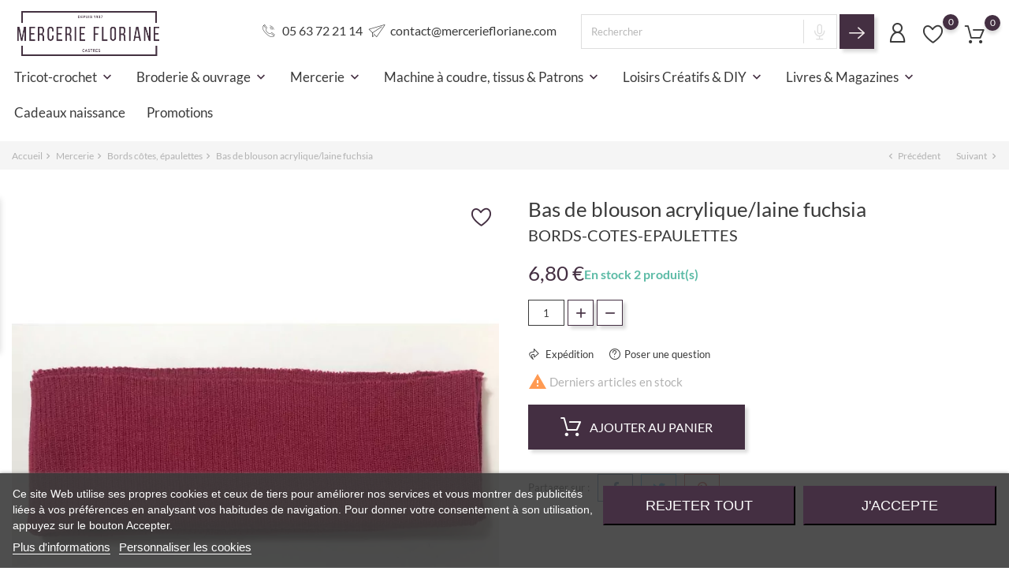

--- FILE ---
content_type: text/html; charset=utf-8
request_url: https://www.merceriefloriane.com/mercerie/bords-cotes-epaulettes/25941-bas-de-blouson-acryliquelaine-fuchsia
body_size: 28808
content:
<!doctype html>
    <html lang="fr">

    <head>
        
        
    <meta charset="utf-8">
    
    <!-- Google Tag Manager -->
    <script>(function(w,d,s,l,i){w[l]=w[l]||[];w[l].push({'gtm.start':
    new Date().getTime(),event:'gtm.js'});var f=d.getElementsByTagName(s)[0],
    j=d.createElement(s),dl=l!='dataLayer'?'&l='+l:'';j.async=true;j.src=
    'https://www.googletagmanager.com/gtm.js?id='+i+dl;f.parentNode.insertBefore(j,f);
    })(window,document,'script','dataLayer','GTM-PFD2L5QF');</script>
    <!-- End Google Tag Manager -->
    

    <!-- Meta Pixel Code -->
<script>
!function(f,b,e,v,n,t,s)
{if(f.fbq)return;n=f.fbq=function(){n.callMethod?
n.callMethod.apply(n,arguments):n.queue.push(arguments)};
if(!f._fbq)f._fbq=n;n.push=n;n.loaded=!0;n.version='2.0';
n.queue=[];t=b.createElement(e);t.async=!0;
t.src=v;s=b.getElementsByTagName(e)[0];
s.parentNode.insertBefore(t,s)}(window, document,'script',
'https://connect.facebook.net/en_US/fbevents.js');
fbq('init', '1055716759392885');
fbq('track', 'PageView');
</script>
<noscript><img class="uitlazyload" height="1" width="1" style="display:none"
src="https://www.facebook.com/tr?id=1055716759392885&ev=PageView&noscript=1"
/></noscript>
<!-- End Meta Pixel Code -->



    <meta http-equiv="x-ua-compatible" content="ie=edge">



    <link rel="canonical" href="https://www.merceriefloriane.com/mercerie/bords-cotes-epaulettes/25941-bas-de-blouson-acryliquelaine-fuchsia">
    
<title>Bas de blouson acrylique laine fushia - Mercerie Floriane</title>

<script type="application/ld+json">
    {
    "@context": "https://schema.org",
    "@type": "Organization",
    "name": "Mercerie Floriane",
    "url": "https://www.merceriefloriane.com/",
    "logo": "https://www.merceriefloriane.com/img/logo-1689674519.webp",
    "foundingDate": "1937",
    "email": "contact@merceriefloriane.com",
    "founder": "Ghislaine Artis",
    "contactPoint": {
        "@type": "ContactPoint",
        "telephone": "05 63 72 21 14",
        "contactType": "customer service",
        "areaServed": "FR",
        "availableLanguage": "fr"
    },
    "sameAs": [
        "https://www.facebook.com/mercerie.floriane/",
        "https://www.instagram.com/merceriefloriane/",
        "https://www.youtube.com/user/MercerieFloriane",
        "https://www.pinterest.fr/mercerie81/"
    ]
    }
</script>




<meta name="description" content="Bas de blouson, bord côte, basque, sweat, acrylique. Retrouvez tous les bords côte pour les poignets, bas de blouson ou pour blouson cuir.">
<meta name="keywords" content="bas de blouson,bas de blouson blanc,bord côte bas de blouson,bord côte poignet,bord côte courtelle,bord côte basque,bord côte sweat,petite mercerie">
    <link rel="stylesheet" href="https://cdnjs.cloudflare.com/ajax/libs/font-awesome/6.0.0-beta3/css/all.min.css">



<script type="application/ld+json">
[
  {
    "@context": "https://schema.org",
    "@type": "Organization",
    "name": "Mercerie Floriane",
    "url": "https://www.merceriefloriane.com",
    "logo": "https://www.merceriefloriane.com/img/logo-1689674519.webp",
    "sameAs": [
      "https://www.facebook.com/mercerie.floriane/",
      "https://www.instagram.com/merceriefloriane"
    ],
    "contactPoint": {
      "@type": "ContactPoint",
      "telephone": "+33-563-722114",
      "contactType": "Customer Service"
    }
  },
  {
    "@context": "https://schema.org",
    "@type": "ContactPage",
    "url": "https://www.merceriefloriane.com/nous-contacter",
    "mainEntityOfPage": {
      "@type": "WebPage",
      "@id": "https://www.merceriefloriane.com/nous-contacter"
    },
    "contactType": "Customer Support",
    "contactOption": ["TollFree", "HearingImpairedSupported"],
    "telephone": "+33-563-722114",
    "email": "support@merceriefloriane.com"
  },
  {
    "@context": "https://schema.org",
    "@type": "Product",
    "name": "Modèle pull femme Flavie Phildar",
    "image": "https://www.merceriefloriane.com/36981-large_default/modele-pull-femme-flavie-phildar.jpg",
    "description": "Ce modèle est issu du magazine 248 Crochet Inattendu.",
    "sku": "Product SKU",
    "brand": {
      "@type": "Brand",
      "name": "Phildar"
    },
    "offers": {
      "@type": "Offer",
      "url": "https://www.merceriefloriane.com/tricot-crochet/modeles-tricot/34423-modele-pull-femme-flavie-phildar",
      "priceCurrency": "EUR",
      "price": "56.99",
      "priceValidUntil": "2024-12-31",
      "itemCondition": "https://schema.org/NewCondition",
      "availability": "https://schema.org/InStock"
    },
    "aggregateRating": {
      "@type": "AggregateRating",
      "ratingValue": "4.7",
      "reviewCount": "141"
    },
    "review": [
      {
        "@type": "Review",
        "author": {
          "@type": "Person",
          "name": "Aude Horus"
        },
        "datePublished": "2024-01-20",
        "reviewBody": "Une patience d'ange ! Des conseils précieux et avisés, des prix ultra raisonnables oserais-je dire bas ? Exemple un coupe fil environ 5€ chez eux contre plus de 7€ sur internet donc voilà à vous de juger ! En tout cas merci à vous pour, également, l'accueil chaleureux, le sourire et l'écoute, ça fait un bien fou ! Je recommande vivement pour le portefeuille et le moral !",
        "reviewRating": {
          "@type": "Rating",
          "ratingValue": "5"
        }
      }
    ]
  },
  {
    "@context": "https://schema.org",
    "@type": "SubscribeAction",
    "agent": {
      "@type": "Organization",
      "name": "Mercerie Floriane"
    },
    "recipient": {
      "@type": "Audience",
      "audienceType": "Newsletter Subscribers"
    },
    "description": "Vous pouvez vous désinscrire à tout moment. Vous trouverez pour cela nos informations de contact dans les conditions d'utilisation du site.",
    "actionStatus": "https://schema.org/ActiveActionStatus",
    "target": "https://www.merceriefloriane.com"
  }
]
</script>









<meta name="viewport" content="width=device-width, initial-scale=1">



<link rel="icon" type="image/vnd.microsoft.icon" href="https://www.merceriefloriane.com/img/favicon.ico?1689674519">
<link rel="shortcut icon" type="image/x-icon" href="https://www.merceriefloriane.com/img/favicon.ico?1689674519">



            <link rel="stylesheet" href="/modules/ps_checkout/views/css/payments.css?version=4.3.1" type="text/css" media="all">
            <link rel="stylesheet" href="https://www.merceriefloriane.com/themes/Handmade/assets/cache/theme-d5d3a71608.css" type="text/css" media="all">
    
    




  <script async defer>
        var ap5_cartPackProducts = [];
        var ap5_modalErrorClose = "Fermer";
        var ap5_modalErrorTitle = "Une erreur est survenue";
        var bon_ask_url = "\/modules\/bonask\/\/controllers\/front\/ajax.php";
        var bon_search_url = "\/modules\/bonsearch\/\/controllers\/ajax.php";
        var bon_wishlist_url = "\/modules\/bonwishlist\/controllers\/front\/ajax.php";
        var countdown_days = "days";
        var countdown_hr = "hr";
        var countdown_min = "min";
        var countdown_sec = "sec";
        var notice_countdown_days = "days";
        var notice_countdown_hr = "hr";
        var notice_countdown_min = "min";
        var notice_countdown_sec = "sec";
        var pm_advancedpack = {"ajaxUrl":"https:\/\/www.merceriefloriane.com\/module\/pm_advancedpack\/ajax","staticToken":"df6b7bf5e6a7fea3ef9c555413a328b4"};
        var prestashop = {"cart":{"products":[],"totals":{"total":{"type":"total","label":"Total","amount":0,"value":"0,00\u00a0\u20ac"},"total_including_tax":{"type":"total","label":"Total TTC","amount":0,"value":"0,00\u00a0\u20ac"},"total_excluding_tax":{"type":"total","label":"Total HT :","amount":0,"value":"0,00\u00a0\u20ac"}},"subtotals":{"products":{"type":"products","label":"Sous-total","amount":0,"value":"0,00\u00a0\u20ac"},"discounts":null,"shipping":{"type":"shipping","label":"Livraison","amount":0,"value":""},"tax":null},"products_count":0,"summary_string":"0 articles","vouchers":{"allowed":1,"added":[]},"discounts":[],"minimalPurchase":0,"minimalPurchaseRequired":""},"currency":{"id":1,"name":"Euro","iso_code":"EUR","iso_code_num":"978","sign":"\u20ac"},"customer":{"lastname":null,"firstname":null,"email":null,"birthday":null,"newsletter":null,"newsletter_date_add":null,"optin":null,"website":null,"company":null,"siret":null,"ape":null,"is_logged":false,"gender":{"type":null,"name":null},"addresses":[]},"language":{"name":"Fran\u00e7ais (French)","iso_code":"fr","locale":"fr-FR","language_code":"fr","is_rtl":"0","date_format_lite":"d\/m\/Y","date_format_full":"d\/m\/Y H:i:s","id":1},"page":{"title":"","canonical":"https:\/\/www.merceriefloriane.com\/mercerie\/bords-cotes-epaulettes\/25941-bas-de-blouson-acryliquelaine-fuchsia","meta":{"title":"Bas de blouson acrylique laine fushia - Mercerie Floriane","description":"Bas de blouson, bord c\u00f4te, basque, sweat, acrylique. Retrouvez tous les bords c\u00f4te pour les poignets, bas de blouson ou pour blouson cuir.","keywords":"bas de blouson,bas de blouson blanc,bord c\u00f4te bas de blouson,bord c\u00f4te poignet,bord c\u00f4te courtelle,bord c\u00f4te basque,bord c\u00f4te sweat,petite mercerie","robots":"index"},"page_name":"product","body_classes":{"lang-fr":true,"lang-rtl":false,"country-FR":true,"currency-EUR":true,"layout-full-width":true,"page-product":true,"tax-display-enabled":true,"product-id-25941":true,"product-Bas de blouson acrylique\/laine fuchsia":true,"product-id-category-229":true,"product-id-manufacturer-0":true,"product-id-supplier-21":true,"product-available-for-order":true},"admin_notifications":[]},"shop":{"name":"Mercerie floriane","logo":"https:\/\/www.merceriefloriane.com\/img\/logo-1689674519.jpg","stores_icon":"https:\/\/www.merceriefloriane.com\/img\/logo_stores.png","favicon":"https:\/\/www.merceriefloriane.com\/img\/favicon.ico"},"urls":{"base_url":"https:\/\/www.merceriefloriane.com\/","current_url":"https:\/\/www.merceriefloriane.com\/mercerie\/bords-cotes-epaulettes\/25941-bas-de-blouson-acryliquelaine-fuchsia","shop_domain_url":"https:\/\/www.merceriefloriane.com","img_ps_url":"https:\/\/www.merceriefloriane.com\/img\/","img_cat_url":"https:\/\/www.merceriefloriane.com\/img\/c\/","img_lang_url":"https:\/\/www.merceriefloriane.com\/img\/l\/","img_prod_url":"https:\/\/www.merceriefloriane.com\/img\/p\/","img_manu_url":"https:\/\/www.merceriefloriane.com\/img\/m\/","img_sup_url":"https:\/\/www.merceriefloriane.com\/img\/su\/","img_ship_url":"https:\/\/www.merceriefloriane.com\/img\/s\/","img_store_url":"https:\/\/www.merceriefloriane.com\/img\/st\/","img_col_url":"https:\/\/www.merceriefloriane.com\/img\/co\/","img_url":"https:\/\/www.merceriefloriane.com\/themes\/Handmade\/assets\/img\/","css_url":"https:\/\/www.merceriefloriane.com\/themes\/Handmade\/assets\/css\/","js_url":"https:\/\/www.merceriefloriane.com\/themes\/Handmade\/assets\/js\/","pic_url":"https:\/\/www.merceriefloriane.com\/upload\/","pages":{"address":"https:\/\/www.merceriefloriane.com\/adresse","addresses":"https:\/\/www.merceriefloriane.com\/adresses","authentication":"https:\/\/www.merceriefloriane.com\/connexion","cart":"https:\/\/www.merceriefloriane.com\/panier","category":"https:\/\/www.merceriefloriane.com\/index.php?controller=category","cms":"https:\/\/www.merceriefloriane.com\/index.php?controller=cms","contact":"https:\/\/www.merceriefloriane.com\/nous-contacter","discount":"https:\/\/www.merceriefloriane.com\/reduction","guest_tracking":"https:\/\/www.merceriefloriane.com\/suivi-commande-invite","history":"https:\/\/www.merceriefloriane.com\/historique-commandes","identity":"https:\/\/www.merceriefloriane.com\/identite","index":"https:\/\/www.merceriefloriane.com\/","my_account":"https:\/\/www.merceriefloriane.com\/mon-compte","order_confirmation":"https:\/\/www.merceriefloriane.com\/confirmation-commande","order_detail":"https:\/\/www.merceriefloriane.com\/index.php?controller=order-detail","order_follow":"https:\/\/www.merceriefloriane.com\/suivi-commande","order":"https:\/\/www.merceriefloriane.com\/commande","order_return":"https:\/\/www.merceriefloriane.com\/index.php?controller=order-return","order_slip":"https:\/\/www.merceriefloriane.com\/avoirs","pagenotfound":"https:\/\/www.merceriefloriane.com\/page-introuvable","password":"https:\/\/www.merceriefloriane.com\/recuperation-mot-de-passe","pdf_invoice":"https:\/\/www.merceriefloriane.com\/index.php?controller=pdf-invoice","pdf_order_return":"https:\/\/www.merceriefloriane.com\/index.php?controller=pdf-order-return","pdf_order_slip":"https:\/\/www.merceriefloriane.com\/index.php?controller=pdf-order-slip","prices_drop":"https:\/\/www.merceriefloriane.com\/promotions","product":"https:\/\/www.merceriefloriane.com\/index.php?controller=product","search":"https:\/\/www.merceriefloriane.com\/recherche","sitemap":"https:\/\/www.merceriefloriane.com\/plan-site","stores":"https:\/\/www.merceriefloriane.com\/magasins","supplier":"https:\/\/www.merceriefloriane.com\/fournisseur","register":"https:\/\/www.merceriefloriane.com\/connexion?create_account=1","order_login":"https:\/\/www.merceriefloriane.com\/commande?login=1"},"alternative_langs":[],"theme_assets":"\/themes\/Handmade\/assets\/","actions":{"logout":"https:\/\/www.merceriefloriane.com\/?mylogout="},"no_picture_image":{"bySize":{"small_default":{"url":"https:\/\/www.merceriefloriane.com\/img\/p\/fr-default-small_default.jpg","width":98,"height":98},"cart_default":{"url":"https:\/\/www.merceriefloriane.com\/img\/p\/fr-default-cart_default.jpg","width":125,"height":125},"medium_default":{"url":"https:\/\/www.merceriefloriane.com\/img\/p\/fr-default-medium_default.jpg","width":452,"height":452},"home_default":{"url":"https:\/\/www.merceriefloriane.com\/img\/p\/fr-default-home_default.jpg","width":560,"height":560},"large_default":{"url":"https:\/\/www.merceriefloriane.com\/img\/p\/fr-default-large_default.jpg","width":900,"height":900}},"small":{"url":"https:\/\/www.merceriefloriane.com\/img\/p\/fr-default-small_default.jpg","width":98,"height":98},"medium":{"url":"https:\/\/www.merceriefloriane.com\/img\/p\/fr-default-medium_default.jpg","width":452,"height":452},"large":{"url":"https:\/\/www.merceriefloriane.com\/img\/p\/fr-default-large_default.jpg","width":900,"height":900},"legend":""}},"configuration":{"display_taxes_label":true,"display_prices_tax_incl":true,"is_catalog":false,"show_prices":true,"opt_in":{"partner":false},"quantity_discount":{"type":"discount","label":"Remise sur prix unitaire"},"voucher_enabled":1,"return_enabled":0},"field_required":[],"breadcrumb":{"links":[{"title":"Accueil","url":"https:\/\/www.merceriefloriane.com\/"},{"title":"Mercerie","url":"https:\/\/www.merceriefloriane.com\/437-mercerie"},{"title":"Bords c\u00f4tes, \u00e9paulettes","url":"https:\/\/www.merceriefloriane.com\/229-bords-cotes-epaulettes"},{"title":"Bas de blouson acrylique\/laine fuchsia","url":"https:\/\/www.merceriefloriane.com\/mercerie\/bords-cotes-epaulettes\/25941-bas-de-blouson-acryliquelaine-fuchsia"}],"count":4},"link":{"protocol_link":"https:\/\/","protocol_content":"https:\/\/"},"time":1769193709,"static_token":"df6b7bf5e6a7fea3ef9c555413a328b4","token":"13df90b65b19a315bbac545b06773100","debug":false,"modules":{"pm_advancedpack":null}};
        var ps_checkout3dsEnabled = true;
        var ps_checkoutApplePayUrl = "https:\/\/www.merceriefloriane.com\/module\/ps_checkout\/applepay";
        var ps_checkoutAutoRenderDisabled = false;
        var ps_checkoutCancelUrl = "https:\/\/www.merceriefloriane.com\/module\/ps_checkout\/cancel";
        var ps_checkoutCardBrands = ["MASTERCARD","VISA","AMEX","CB_NATIONALE"];
        var ps_checkoutCardFundingSourceImg = "\/modules\/ps_checkout\/views\/img\/payment-cards.png";
        var ps_checkoutCardLogos = {"AMEX":"\/modules\/ps_checkout\/views\/img\/amex.svg","CB_NATIONALE":"\/modules\/ps_checkout\/views\/img\/cb.svg","DINERS":"\/modules\/ps_checkout\/views\/img\/diners.svg","DISCOVER":"\/modules\/ps_checkout\/views\/img\/discover.svg","JCB":"\/modules\/ps_checkout\/views\/img\/jcb.svg","MAESTRO":"\/modules\/ps_checkout\/views\/img\/maestro.svg","MASTERCARD":"\/modules\/ps_checkout\/views\/img\/mastercard.svg","UNIONPAY":"\/modules\/ps_checkout\/views\/img\/unionpay.svg","VISA":"\/modules\/ps_checkout\/views\/img\/visa.svg"};
        var ps_checkoutCartProductCount = 0;
        var ps_checkoutCheckUrl = "https:\/\/www.merceriefloriane.com\/module\/ps_checkout\/check";
        var ps_checkoutCheckoutTranslations = {"checkout.go.back.link.title":"Retourner au tunnel de commande","checkout.go.back.label":"Tunnel de commande","checkout.card.payment":"Paiement par carte","checkout.page.heading":"R\u00e9sum\u00e9 de commande","checkout.cart.empty":"Votre panier d'achat est vide.","checkout.page.subheading.card":"Carte","checkout.page.subheading.paypal":"PayPal","checkout.payment.by.card":"Vous avez choisi de payer par carte.","checkout.payment.by.paypal":"Vous avez choisi de payer par PayPal.","checkout.order.summary":"Voici un r\u00e9sum\u00e9 de votre commande :","checkout.order.amount.total":"Le montant total de votre panier est de","checkout.order.included.tax":"(TTC)","checkout.order.confirm.label":"Veuillez finaliser votre commande en cliquant sur &quot;Je valide ma commande&quot;","paypal.hosted-fields.label.card-name":"Nom du titulaire de la carte","paypal.hosted-fields.placeholder.card-name":"Nom du titulaire de la carte","paypal.hosted-fields.label.card-number":"Num\u00e9ro de carte","paypal.hosted-fields.placeholder.card-number":"Num\u00e9ro de carte","paypal.hosted-fields.label.expiration-date":"Date d'expiration","paypal.hosted-fields.placeholder.expiration-date":"MM\/YY","paypal.hosted-fields.label.cvv":"Code de s\u00e9curit\u00e9","paypal.hosted-fields.placeholder.cvv":"XXX","payment-method-logos.title":"Paiement 100% s\u00e9curis\u00e9","express-button.cart.separator":"ou","express-button.checkout.express-checkout":"Achat rapide","error.paypal-sdk":"No PayPal Javascript SDK Instance","error.google-pay-sdk":"No Google Pay Javascript SDK Instance","error.google-pay.transaction-info":"An error occurred fetching Google Pay transaction info","error.apple-pay-sdk":"No Apple Pay Javascript SDK Instance","error.apple-pay.payment-request":"An error occurred fetching Apple Pay payment request","checkout.payment.others.link.label":"Autres moyens de paiement","checkout.payment.others.confirm.button.label":"Je valide ma commande","checkout.form.error.label":"Une erreur s'est produite lors du paiement. Veuillez r\u00e9essayer ou contacter le support.","loader-component.label.header":"Merci pour votre achat !","loader-component.label.body":"Veuillez patienter, nous traitons votre paiement","loader-component.label.body.longer":"This is taking longer than expected. Please wait...","error.paypal-sdk.contingency.cancel":"Authentification du titulaire de carte annul\u00e9e, veuillez choisir un autre moyen de paiement ou essayez de nouveau.","error.paypal-sdk.contingency.error":"Une erreur est survenue lors de l'authentification du titulaire de la carte, veuillez choisir un autre moyen de paiement ou essayez de nouveau.","error.paypal-sdk.contingency.failure":"Echec de l'authentification du titulaire de la carte, veuillez choisir un autre moyen de paiement ou essayez de nouveau.","error.paypal-sdk.contingency.unknown":"L'identit\u00e9 du titulaire de la carte n'a pas pu \u00eatre v\u00e9rifi\u00e9e, veuillez choisir un autre moyen de paiement ou essayez de nouveau.","ok":"Ok","cancel":"Annuler","checkout.payment.token.delete.modal.header":"Voulez-vous supprimer cette m\u00e9thode de paiement ?","checkout.payment.token.delete.modal.content":"Cette m\u00e9thode de paiement sera supprim\u00e9e de votre compte :","checkout.payment.token.delete.modal.confirm-button":"Supprimer cette m\u00e9thode de paiement","checkout.payment.loader.processing-request":"Veuillez patienter, nous traitons votre demande...","APPLE_PAY_MERCHANT_SESSION_VALIDATION_ERROR":"Nous ne pouvons pas traiter votre paiement Apple Pay pour le moment. Cela peut \u00eatre d\u00fb \u00e0 un probl\u00e8me de v\u00e9rification de la configuration du paiement pour ce site. Veuillez r\u00e9essayer plus tard ou choisir un autre moyen de paiement.","APPROVE_APPLE_PAY_VALIDATION_ERROR":"Nous avons rencontr\u00e9 un probl\u00e8me lors du traitement de votre paiement Apple Pay. Veuillez v\u00e9rifier les d\u00e9tails de votre commande et r\u00e9essayer, ou utiliser un autre moyen de paiement."};
        var ps_checkoutCheckoutUrl = "https:\/\/www.merceriefloriane.com\/commande";
        var ps_checkoutConfirmUrl = "https:\/\/www.merceriefloriane.com\/confirmation-commande";
        var ps_checkoutCreateUrl = "https:\/\/www.merceriefloriane.com\/module\/ps_checkout\/create";
        var ps_checkoutCspNonce = "";
        var ps_checkoutCustomMarks = [];
        var ps_checkoutExpressCheckoutCartEnabled = false;
        var ps_checkoutExpressCheckoutOrderEnabled = false;
        var ps_checkoutExpressCheckoutProductEnabled = false;
        var ps_checkoutExpressCheckoutSelected = false;
        var ps_checkoutExpressCheckoutUrl = "https:\/\/www.merceriefloriane.com\/module\/ps_checkout\/ExpressCheckout";
        var ps_checkoutFundingSource = "paypal";
        var ps_checkoutFundingSourcesSorted = ["paypal","paylater","card","bancontact","eps","giropay","ideal","mybank","p24","blik"];
        var ps_checkoutGooglePayUrl = "https:\/\/www.merceriefloriane.com\/module\/ps_checkout\/googlepay";
        var ps_checkoutHostedFieldsContingencies = "SCA_WHEN_REQUIRED";
        var ps_checkoutHostedFieldsEnabled = true;
        var ps_checkoutHostedFieldsSelected = false;
        var ps_checkoutIconsPath = "\/modules\/ps_checkout\/views\/img\/icons\/";
        var ps_checkoutLanguageIsoCode = "fr";
        var ps_checkoutLoaderImage = "\/modules\/ps_checkout\/views\/img\/loader.svg";
        var ps_checkoutPartnerAttributionId = "PrestaShop_Cart_PSXO_PSDownload";
        var ps_checkoutPayLaterCartPageButtonEnabled = false;
        var ps_checkoutPayLaterCategoryPageBannerEnabled = false;
        var ps_checkoutPayLaterHomePageBannerEnabled = false;
        var ps_checkoutPayLaterOrderPageBannerEnabled = false;
        var ps_checkoutPayLaterOrderPageButtonEnabled = false;
        var ps_checkoutPayLaterOrderPageMessageEnabled = false;
        var ps_checkoutPayLaterProductPageBannerEnabled = false;
        var ps_checkoutPayLaterProductPageButtonEnabled = false;
        var ps_checkoutPayLaterProductPageMessageEnabled = false;
        var ps_checkoutPayPalButtonConfiguration = null;
        var ps_checkoutPayPalEnvironment = "LIVE";
        var ps_checkoutPayPalOrderId = "";
        var ps_checkoutPayPalSdkConfig = {"clientId":"AXjYFXWyb4xJCErTUDiFkzL0Ulnn-bMm4fal4G-1nQXQ1ZQxp06fOuE7naKUXGkq2TZpYSiI9xXbs4eo","merchantId":"PZSNBGPLPCN3U","currency":"EUR","intent":"capture","commit":"false","vault":"false","integrationDate":"2024-04-01","dataPartnerAttributionId":"PrestaShop_Cart_PSXO_PSDownload","dataCspNonce":"","dataEnable3ds":"true","enableFunding":"paylater","components":"marks,funding-eligibility"};
        var ps_checkoutPayWithTranslations = {"paypal":"Pay with a PayPal account","paylater":"Pay in installments with PayPal Pay Later","card":"Pay by Card - 100% secure payments","bancontact":"Pay by Bancontact","eps":"Pay by EPS","giropay":"Pay by Giropay","ideal":"Pay by iDEAL","mybank":"Pay by MyBank","p24":"Pay by Przelewy24","blik":"Pay by BLIK"};
        var ps_checkoutPaymentMethodLogosTitleImg = "\/modules\/ps_checkout\/views\/img\/lock_checkout.svg";
        var ps_checkoutPaymentUrl = "https:\/\/www.merceriefloriane.com\/module\/ps_checkout\/payment";
        var ps_checkoutRenderPaymentMethodLogos = true;
        var ps_checkoutValidateUrl = "https:\/\/www.merceriefloriane.com\/module\/ps_checkout\/validate";
        var ps_checkoutVaultUrl = "https:\/\/www.merceriefloriane.com\/module\/ps_checkout\/vault";
        var ps_checkoutVersion = "4.3.1";
        var psemailsubscription_subscription = "https:\/\/www.merceriefloriane.com\/module\/ps_emailsubscription\/subscription";
        var static_token_bon_ask = "df6b7bf5e6a7fea3ef9c555413a328b4";
        var static_token_bon_search = "df6b7bf5e6a7fea3ef9c555413a328b4";
        var static_token_bon_wishlist = "df6b7bf5e6a7fea3ef9c555413a328b4";
        var theme_fonts = "Lato";
        var theme_sticky_cart = "1";
        var theme_sticky_footer = "1";
        var theme_sticky_header = "1";
      </script>





<script type="text/javascript">
    var lgcookieslaw_consent_mode = 0;
    var lgcookieslaw_banner_url_ajax_controller = "https://www.merceriefloriane.com/module/lgcookieslaw/ajax";     var lgcookieslaw_cookie_values = null;     var lgcookieslaw_saved_preferences = 0;
    var lgcookieslaw_ajax_calls_token = "c541122e3d1d10b7bb678fb1b9cbd80b";
    var lgcookieslaw_reload = 0;
    var lgcookieslaw_block_navigation = 0;
    var lgcookieslaw_banner_position = 2;
    var lgcookieslaw_show_fixed_button = 1;
    var lgcookieslaw_save_user_consent = 1;
    var lgcookieslaw_reject_cookies_when_closing_banner = 0;
</script>

<script type="text/javascript">
            var PURCHASE_TIME_SHOW = 7000;
            var PURCHASE_TIME_ACTIVE = 15000;
    </script><script>
            var BON_NEWS_MAINE_ROUTE = 'Actualites';
            var BON_NUMBER_NEWS = 12;
            var BON_NEWS_LIMIT = 3;
            var BON_NEWS_DISPLAY_CAROUSEL = false;
            var BON_NEWS_DISPLAY_ITEM_NB = false;
            var BON_NEWS_CAROUSEL_NB = 3;
            var BON_NEWS_CAROUSEL_LOOP = false;
            var BON_NEWS_CAROUSEL_NAV = 1;
            var BON_NEWS_CAROUSEL_DOTS = false;
            var BON_ADD_SHAREBUTTONS = 1;
            var BON_ADD_DISQUS = 1;
            var DISQUS_SHORT_NAME = false;
    </script> 
<script>
      var BON_HTML_LIMIT = 4;
      var BON_HTML_DISPLAY_CAROUSEL = false;
      var BON_HTML_CAROUSEL_NB = 4;
      var BON_HTML_CAROUSEL_LOOP = false;
      var BON_HTML_CAROUSEL_NAV = 1;
      var BON_HTML_CAROUSEL_DOTS = 1;
  </script>

<script type="text/javascript">
            var BON_PROMOTION_LIMIT = 4;
            var BON_PROMOTION_DISPLAY_CAROUSEL = false;
            var BON_PROMOTION_DISPLAY_ITEM_NB = 6;
            var BON_PROMOTION_CAROUSEL_NB = 3;
            var BON_PROMOTION_CAROUSEL_MARGIN = 5000;
            var BON_PROMOTION_CAROUSEL_LOOP = false;
            var BON_PROMOTION_CAROUSEL_NAV = 1;
            var BON_PROMOTION_CAROUSEL_DOTS = 1;
            var BON_PROMOTION_CAROUSEL_AUTOPLAY = 1;
    </script>



<script src="https://code.jquery.com/jquery-3.6.0.min.js"></script>
<script src="https://www.merceriefloriane.com/themes/Handmade/assets/js/custom_product_pack_section.js"></script>
<script src="https://www.merceriefloriane.com/themes/Handmade/assets/js/promo-popup.js"></script>
<script src="https://www.merceriefloriane.com/themes/Handmade/assets/js/custom_cart_attribute_img.js"></script>
<script src="https://www.merceriefloriane.com/themes/Handmade/assets/js/block_googleadsense_script.js"></script>



        
	<script type="application/ld+json">
		{
			"@context": "https://schema.org/",
			"@type": "Product",
			"category": "bords-cotes-epaulettes",
			"name": "Bas de blouson acrylique laine fushia - Mercerie Floriane",
			"description": "Bas de blouson, bord côte, basque, sweat, acrylique. Retrouvez tous les bords côte pour les poignets, bas de blouson ou pour blouson cuir.",
			"sku": "134 021",
			"brand": {
				"@type": "Brand",
				"name": ""
			},
			"offers": {
				"@type": "Offer",
				"price": "6.8",
				"priceCurrency": "EUR"
			},
			"image": "https://www.merceriefloriane.com/23772-large_default/bas-de-blouson-acryliquelaine-fuchsia.jpg"
		}
	</script>
    <meta property="og:type" content="product">
    <meta property="og:url" content="https://www.merceriefloriane.com/mercerie/bords-cotes-epaulettes/25941-bas-de-blouson-acryliquelaine-fuchsia">
    <meta property="og:title" content="Bas de blouson acrylique laine fushia - Mercerie Floriane">
    <meta property="og:site_name" content="Mercerie floriane">
    <meta property="og:description" content="Bas de blouson, bord côte, basque, sweat, acrylique. Retrouvez tous les bords côte pour les poignets, bas de blouson ou pour blouson cuir.">
    <meta property="og:image" content="https://www.merceriefloriane.com/23772-large_default/bas-de-blouson-acryliquelaine-fuchsia.jpg">
	<meta property="product:category" content="bords-cotes-epaulettes">
    <meta property="product:pretax_price:amount" content="5.666667">
    <meta property="product:pretax_price:currency" content="EUR">
    <meta property="product:price:amount" content="6.8">
    <meta property="product:price:currency" content="EUR">
        
    </head>

    <body id="product" class="lang-fr country-fr currency-eur layout-full-width page-product tax-display-enabled product-id-25941 product-bas-de-blouson-acrylique-laine-fuchsia product-id-category-229 product-id-manufacturer-0 product-id-supplier-21 product-available-for-order">
        
            <!-- Google Tag Manager (noscript) -->
            <noscript><iframe src="https://www.googletagmanager.com/ns.html?id=GTM-PFD2L5QF"
            height="0" width="0" style="display:none;visibility:hidden"></iframe></noscript>
            <!-- End Google Tag Manager (noscript) -->
        
        
        
        
        
        <main>
            
                            

            <header id="header">
                
                    
        <div class="header-banner">
            
        </div>
    

    
    <nav class="header-nav">
        <div class="container">
            <div class="row">
                <div class="" id="_mobile_logo">
                                        <a href="https://www.merceriefloriane.com/">
                        <picture><source srcset="https://www.merceriefloriane.com/img/logo-1689674519.webp" type="image/webp"><img pi="1" class="logo uitlazyload" src="/modules/ultimateimagetool/views/img/blank.png" data-original="https://www.merceriefloriane.com/img/logo-1689674519.jpg" alt="Mercerie floriane"></picture>
                    </a>
                                    </div>
                <div class="hidden-sm-down">
                    <div class="col-md-5 col-xs-12">
                        
                    </div>
                    <div class="col-md-7 right-nav">
                        
                    </div>
                </div>
                <div class="hidden-md-up text-sm-center mobile">
                    <div class="float-xs-left" id="menu-icon">
                        <i class="fl-outicons-lines7"></i>
                    </div>
                                        <div class="float-xs-right" id="_mobile_setting-header"></div>
                                    </div>
            </div>
        </div>
    </nav>
    

    
    <div class="header-top revealOnScroll animated fadeInUp" data-animation="fadeInUp">
        <div class="container">
            <div class="row">
                <div class="col-md-12 position-static">
                    <div class="hidden-sm-down" id="_desktop_logo">
                                               
                            <a href="https://www.merceriefloriane.com/">
                                <picture><source srcset="https://www.merceriefloriane.com/img/logo-1689674519.webp" type="image/webp"><img pi="1" class="logo uitlazyload" src="/modules/ultimateimagetool/views/img/blank.png" data-original="https://www.merceriefloriane.com/img/logo-1689674519.jpg" alt="Mercerie floriane"></picture>
                            </a>
                        
                                            </div>
                    <div class="header-contact">
                        <div class="header-contact__phone fl-puppets-telephone114">
                            05 63 72 21 14
                        </div>
                        <div class="header-contact__mail fl-puppets-paper-plane">
                            <a href="mailto:contact@merceriefloriane.com">contact@merceriefloriane.com</a>
                        </div>
                    </div>
                    <div id="_desktop_search_widget" class="bonsearch"
    data-search-controller-url=https://www.merceriefloriane.com/recherche">
    <span class="bonsearch_button current">
        <i class="fl-outicons-magnifying-glass34"></i>
    </span>

    <div class="bonsearch_box bon_drop_down">
        <form method="get" action="https://www.merceriefloriane.com/recherche" id="searchbox">
            <div class="search-form-inner">
                <input type="hidden" name="controller" value="search" />
                <input type="text" id="input_search" name="search_query" placeholder="Rechercher"
                    class="ui-autocomplete-input" autocomplete="off" />
                <div class="bonsearch-microphone" id="bonsearch-microphone" data-toggle="modal"
                    data-target="#bonsearch-popup-wrapper">
                    <i class="fl-outicons-microphone10"></i>
                </div>
                <button class="bonsearch_btn" type="submit"></button>
            </div>
            <div id="search_popup"></div>
        </form>
    </div>
</div>

<div class="modal fade" data-backdrop="false" id="bonsearch-popup-wrapper">
    <div class="modal-dialog modal-dialog-centered" role="document">
        <div class="modal-content">
            <button type="button" class="popup-close" data-dismiss="modal" aria-label="Close"></button>
            <div class="modal-body">
                <div class="bonsearch-icon-speech">
                    <i class="fl-outicons-microphone10"></i>
                </div>
                <div class="bonsearch-speek-text">
                    <p>Say something...</p>
                </div>
                <div class="bonsearch-error-text">
                    <p>Nothing found. Please repeat.</p>
                </div>
                <div class="bonsearch-unsupport-text">
                    <p>Unsupported browser. Sorry...</p>
                </div>
            </div>
        </div>
    </div>
</div>    <div id="_desktop_user_info">
        <div class="user-info">
                            <a class="bon-tooltip" href="https://www.merceriefloriane.com/mon-compte" rel="nofollow">
                    <i class="fl-outicons-user189"></i></a>
                        <div class="bon-login-popup">
                <div class="bon-login-popup-button">
                                            <a class="bon-login btn btn-primary" href="https://www.merceriefloriane.com/mon-compte" rel="nofollow">S'identifier
                        </a>
                        <a class="bon-login btn btn-primary" href="https://www.merceriefloriane.com/connexion?create_account=1" rel="nofollow">Créer un compte
                        </a>
                        
                                    </div>

            </div>
        </div>
    </div>    <div id="_desktop_cart">
        <div class="blockcart cart-preview inactive" data-refresh-url="//www.merceriefloriane.com/module/ps_shoppingcart/ajax">
            <div class="header">
                        <div class="no-items alert alert-info">Il n'y a plus d'articles dans le panier</div>
    

                <a class="bon-tooltip" rel="nofollow" href="//www.merceriefloriane.com/panier?action=show">

                    <i class="fl-outicons-shopping-cart13"></i>

                    <span class="cart-products-count">0</span>
                </a>

            </div>

        </div>
    </div><div id="bonwishlist">
    <div class="block-wishlist">
        <a class="wishlist-tooltip" href="#">
            <i class="fl-outicons-heart373"></i>
            <span id="wishlist-count" class="wishlist-count"> </span>
        </a>
        <div id="wishlist-popup">
         
        </div>
       
    </div>
</div>

<div id="lgcookieslaw_banner" class="lgcookieslaw-banner lgcookieslaw-banner-bottom lgcookieslaw-reject-button-enabled">
    
    <div class="container">
        <div class="lgcookieslaw-banner-message">
            <p>Ce site Web utilise ses propres cookies et ceux de tiers pour améliorer nos services et vous montrer des publicités liées à vos préférences en analysant vos habitudes de navigation. Pour donner votre consentement à son utilisation, appuyez sur le bouton Accepter.</p>

            <div class="lgcookieslaw-link-container">
                <a class="lgcookieslaw-info-link lgcookieslaw-link" target="_blank" href="https://www.merceriefloriane.com/content/3-conditions-utilisation">Plus d&#039;informations</a>

                <a id="lgcookieslaw_customize_cookies_link" class="lgcookieslaw-customize-cookies-link lgcookieslaw-link">Personnaliser les cookies</a>
            </div>
        </div>
        <div class="lgcookieslaw-button-container">
                            <button class="lgcookieslaw-button lgcookieslaw-reject-button">
                    Rejeter tout
                </button>
            
            <button class="lgcookieslaw-button lgcookieslaw-accept-button">
                J&#039;accepte
            </button>
        </div>
    </div>
</div>

<div id="lgcookieslaw_modal" class="lgcookieslaw-modal">
    <div class="lgcookieslaw-modal-header">
        <p class="lgcookieslaw-modal-header-title">Préférences en matière de cookies</p>
        <div class="lgcookieslaw-modal-header-title-user-consent-elements">
            <div
                class="lgcookieslaw-badge lgcookieslaw-tooltip-container lgcookieslaw-user-consent-consent-date"
                role="tooltip"
                title=""
            >
                <i class="lgcookieslaw-icon-schedule"></i> <span class="lgcookieslaw-user-consent-consent-date-text"></span>
            </div>
            <a
                class="lgcookieslaw-badge lgcookieslaw-tooltip-container lgcookieslaw-user-consent-download"
                role="tooltip"
                title="Cliquez pour télécharger le consentement"
                target="_blank"
                href=""
            >
                <i class="lgcookieslaw-icon-download"></i> Consentement
            </a>
        </div>
    </div>
    <div class="lgcookieslaw-modal-body">
        <div class="lgcookieslaw-modal-body-content">
                                                <div class="lgcookieslaw-section">
                        <div class="lgcookieslaw-section-name">
                            Cookies fonctionnels                                <div
                                    class="lgcookieslaw-badge lgcookieslaw-tooltip-container"
                                    role="tooltip"
                                    title="Obligatoire"
                                >
                                    Technique
                                </div>
                                                    </div>
                        <div class="lgcookieslaw-section-checkbox">
                            <div class="lgcookieslaw-switch lgcookieslaw-switch-disabled">
                                <div class="lgcookieslaw-slider-option lgcookieslaw-slider-option-left">Non</div>
                                <input
                                    type="checkbox"
                                    id="lgcookieslaw_purpose_1"
                                    class="lgcookieslaw-purpose"
                                    data-id-lgcookieslaw-purpose="1"
                                    data-consent-mode="true"
                                    data-consent-type="functionality_storage"                                    data-technical="true"
                                    data-checked="true"
                                />
                                <span
                                    id="lgcookieslaw_slider_1"
                                    class="lgcookieslaw-slider lgcookieslaw-slider-checked"
                                ></span>
                                <div class="lgcookieslaw-slider-option lgcookieslaw-slider-option-right">Oui</div>
                            </div>
                        </div>
                        <div class="lgcookieslaw-section-purpose">
                            <a class="lgcookieslaw-section-purpose-button collapsed" data-toggle="collapse" href="#multi_collapse_lgcookieslaw_purpose_1" role="button" aria-expanded="false" aria-controls="multi_collapse_lgcookieslaw_purpose_1">
                                <span class="lgcookieslaw-section-purpose-button-title">Description et des cookies</span>
                            </a>
                            <div class="lgcookieslaw-section-purpose-content collapse multi-collapse" id="multi_collapse_lgcookieslaw_purpose_1">
                                <div class="lgcookieslaw-section-purpose-content-description">
                                    Les cookies fonctionnels sont strictement nécessaires pour fournir les services de la boutique, ainsi que pour son bon fonctionnement, il n'est donc pas possible de refuser leur utilisation. Ils permettent à l'utilisateur de naviguer sur notre site web et d'utiliser les différentes options ou services qui y sont proposés.
                                </div>

                                                                    <div class="lgcookieslaw-section-purpose-content-cookies">
                                        <div class="table-responsive">
                                            <table class="lgcookieslaw-section-purpose-content-cookies-table table">
                                                <thead>
                                                    <tr>
                                                        <th>
                                                            <span
                                                                class="lgcookieslaw-tooltip-container"
                                                                role="tooltip"
                                                                title="Nom du cookie"
                                                            >
                                                                Cookie
                                                            </span>
                                                        </th>
                                                        <th>
                                                            <span
                                                                class="lgcookieslaw-tooltip-container"
                                                                role="tooltip"
                                                                title="Domaine associé au cookie"
                                                            >
                                                                Prestataire
                                                            </span>
                                                        </th>
                                                        <th>
                                                            <span
                                                                class="lgcookieslaw-tooltip-container"
                                                                role="tooltip"
                                                                title="Objectif du cookie"
                                                            >
                                                                Objectif
                                                            </span>
                                                        </th>
                                                        <th>
                                                            <span
                                                                class="lgcookieslaw-tooltip-container"
                                                                role="tooltip"
                                                                title="Heure d'expiration du cookie"
                                                            >
                                                                Date d'expiration
                                                            </span>
                                                        </th>
                                                    </tr>
                                                </thead>
                                                <tbody>
                                                                                                            <tr>
                                                            <td>PHP_SESSID</td>
                                                            <td>recetteps.merceriefloriane.com</td>
                                                            <td>Le cookie PHPSESSID est natif de PHP et permet aux sites web de stocker des données d'état sérialisées. Sur le site web, il est utilisé pour établir une session d'utilisateur et pour transmettre des données d'état par le biais d'un cookie temporaire, communément appelé cookie de session. Ces cookies ne resteront sur votre ordinateur que jusqu'à ce que vous fermiez votre navigateur.</td>
                                                            <td>Session</td>
                                                        </tr>
                                                                                                            <tr>
                                                            <td>PrestaShop-#</td>
                                                            <td>recetteps.merceriefloriane.com</td>
                                                            <td>Il s'agit d'un cookie utilisé par Prestashop pour stocker des informations et garder la session de l'utilisateur ouverte. Il stocke des informations telles que la devise, la langue, l'identifiant du client, entre autres données nécessaires au bon fonctionnement de la boutique.</td>
                                                            <td>480 heures</td>
                                                        </tr>
                                                                                                            <tr>
                                                            <td>rc::a</td>
                                                            <td><a href="https://policies.google.com/privacy">Google</a></td>
                                                            <td>Il est utilisé pour lire et filtrer les requêtes des bots.</td>
                                                            <td>Persistant</td>
                                                        </tr>
                                                                                                            <tr>
                                                            <td>rc::c</td>
                                                            <td><a href="https://policies.google.com/privacy">Google</a></td>
                                                            <td>Il est utilisé pour lire et filtrer les requêtes des bots.</td>
                                                            <td>Persistant</td>
                                                        </tr>
                                                                                                    </tbody>
                                            </table>
                                        </div>
                                    </div>
                                                            </div>
                        </div>
                    </div>
                                    <div class="lgcookieslaw-section">
                        <div class="lgcookieslaw-section-name">
                            Cookies publicitaires                        </div>
                        <div class="lgcookieslaw-section-checkbox">
                            <div class="lgcookieslaw-switch">
                                <div class="lgcookieslaw-slider-option lgcookieslaw-slider-option-left">Non</div>
                                <input
                                    type="checkbox"
                                    id="lgcookieslaw_purpose_2"
                                    class="lgcookieslaw-purpose"
                                    data-id-lgcookieslaw-purpose="2"
                                    data-consent-mode="true"
                                    data-consent-type="ad_storage"                                    data-technical="false"
                                    data-checked="false"
                                />
                                <span
                                    id="lgcookieslaw_slider_2"
                                    class="lgcookieslaw-slider"
                                ></span>
                                <div class="lgcookieslaw-slider-option lgcookieslaw-slider-option-right">Oui</div>
                            </div>
                        </div>
                        <div class="lgcookieslaw-section-purpose">
                            <a class="lgcookieslaw-section-purpose-button collapsed" data-toggle="collapse" href="#multi_collapse_lgcookieslaw_purpose_2" role="button" aria-expanded="false" aria-controls="multi_collapse_lgcookieslaw_purpose_2">
                                <span class="lgcookieslaw-section-purpose-button-title">Description et des cookies</span>
                            </a>
                            <div class="lgcookieslaw-section-purpose-content collapse multi-collapse" id="multi_collapse_lgcookieslaw_purpose_2">
                                <div class="lgcookieslaw-section-purpose-content-description">
                                    Il s'agit de cookies qui collectent des informations sur les publicités montrées aux utilisateurs du site web. Elles peuvent être anonymes, si elles ne collectent que des informations sur les espaces publicitaires affichés sans identifier l'utilisateur, ou personnalisées, si elles collectent des informations personnelles sur l'utilisateur de la boutique par un tiers, pour la personnalisation de ces espaces publicitaires.
                                </div>

                                                                    <div class="lgcookieslaw-section-purpose-content-cookies">
                                        <div class="table-responsive">
                                            <table class="lgcookieslaw-section-purpose-content-cookies-table table">
                                                <thead>
                                                    <tr>
                                                        <th>
                                                            <span
                                                                class="lgcookieslaw-tooltip-container"
                                                                role="tooltip"
                                                                title="Nom du cookie"
                                                            >
                                                                Cookie
                                                            </span>
                                                        </th>
                                                        <th>
                                                            <span
                                                                class="lgcookieslaw-tooltip-container"
                                                                role="tooltip"
                                                                title="Domaine associé au cookie"
                                                            >
                                                                Prestataire
                                                            </span>
                                                        </th>
                                                        <th>
                                                            <span
                                                                class="lgcookieslaw-tooltip-container"
                                                                role="tooltip"
                                                                title="Objectif du cookie"
                                                            >
                                                                Objectif
                                                            </span>
                                                        </th>
                                                        <th>
                                                            <span
                                                                class="lgcookieslaw-tooltip-container"
                                                                role="tooltip"
                                                                title="Heure d'expiration du cookie"
                                                            >
                                                                Date d'expiration
                                                            </span>
                                                        </th>
                                                    </tr>
                                                </thead>
                                                <tbody>
                                                                                                            <tr>
                                                            <td>ads/ga-audiences</td>
                                                            <td><a href="https://policies.google.com/privacy">Google</a></td>
                                                            <td>Ces cookies sont utilisés par Google AdWords pour réengager les visiteurs susceptibles de se convertir en clients en fonction du comportement en ligne du visiteur sur les sites Web.</td>
                                                            <td>Session</td>
                                                        </tr>
                                                                                                    </tbody>
                                            </table>
                                        </div>
                                    </div>
                                                            </div>
                        </div>
                    </div>
                                    <div class="lgcookieslaw-section">
                        <div class="lgcookieslaw-section-name">
                            Cookies d&#039;analyse                        </div>
                        <div class="lgcookieslaw-section-checkbox">
                            <div class="lgcookieslaw-switch">
                                <div class="lgcookieslaw-slider-option lgcookieslaw-slider-option-left">Non</div>
                                <input
                                    type="checkbox"
                                    id="lgcookieslaw_purpose_3"
                                    class="lgcookieslaw-purpose"
                                    data-id-lgcookieslaw-purpose="3"
                                    data-consent-mode="true"
                                    data-consent-type="analytics_storage"                                    data-technical="false"
                                    data-checked="false"
                                />
                                <span
                                    id="lgcookieslaw_slider_3"
                                    class="lgcookieslaw-slider"
                                ></span>
                                <div class="lgcookieslaw-slider-option lgcookieslaw-slider-option-right">Oui</div>
                            </div>
                        </div>
                        <div class="lgcookieslaw-section-purpose">
                            <a class="lgcookieslaw-section-purpose-button collapsed" data-toggle="collapse" href="#multi_collapse_lgcookieslaw_purpose_3" role="button" aria-expanded="false" aria-controls="multi_collapse_lgcookieslaw_purpose_3">
                                <span class="lgcookieslaw-section-purpose-button-title">Description et des cookies</span>
                            </a>
                            <div class="lgcookieslaw-section-purpose-content collapse multi-collapse" id="multi_collapse_lgcookieslaw_purpose_3">
                                <div class="lgcookieslaw-section-purpose-content-description">
                                    Collecter des informations sur la navigation de l'utilisateur dans la boutique, généralement de manière anonyme, bien que parfois elles permettent également d'identifier l'utilisateur de manière unique et sans équivoque afin d'obtenir des rapports sur les intérêts de l'utilisateur pour les produits ou services proposés par la boutique.
                                </div>

                                                                    <div class="lgcookieslaw-section-purpose-content-cookies">
                                        <div class="table-responsive">
                                            <table class="lgcookieslaw-section-purpose-content-cookies-table table">
                                                <thead>
                                                    <tr>
                                                        <th>
                                                            <span
                                                                class="lgcookieslaw-tooltip-container"
                                                                role="tooltip"
                                                                title="Nom du cookie"
                                                            >
                                                                Cookie
                                                            </span>
                                                        </th>
                                                        <th>
                                                            <span
                                                                class="lgcookieslaw-tooltip-container"
                                                                role="tooltip"
                                                                title="Domaine associé au cookie"
                                                            >
                                                                Prestataire
                                                            </span>
                                                        </th>
                                                        <th>
                                                            <span
                                                                class="lgcookieslaw-tooltip-container"
                                                                role="tooltip"
                                                                title="Objectif du cookie"
                                                            >
                                                                Objectif
                                                            </span>
                                                        </th>
                                                        <th>
                                                            <span
                                                                class="lgcookieslaw-tooltip-container"
                                                                role="tooltip"
                                                                title="Heure d'expiration du cookie"
                                                            >
                                                                Date d'expiration
                                                            </span>
                                                        </th>
                                                    </tr>
                                                </thead>
                                                <tbody>
                                                                                                            <tr>
                                                            <td>_ga</td>
                                                            <td><a href="https://policies.google.com/privacy">Google</a></td>
                                                            <td>Enregistre un identifiant unique utilisé pour générer des données statistiques sur la façon dont le visiteur utilise le site.</td>
                                                            <td>2 années</td>
                                                        </tr>
                                                                                                            <tr>
                                                            <td>_gat</td>
                                                            <td><a href="https://policies.google.com/privacy">Google</a></td>
                                                            <td>Utilisé par Google Analytics pour diminuer radicalement le taux de requêtes</td>
                                                            <td>1 jour</td>
                                                        </tr>
                                                                                                            <tr>
                                                            <td>_gd#</td>
                                                            <td><a href="https://policies.google.com/privacy">Google</a></td>
                                                            <td>Il s'agit d'un cookie de session Google Analytics utilisé pour générer des données statistiques sur la façon dont vous utilisez le site Web, qui est supprimé lorsque vous quittez votre navigateur.</td>
                                                            <td>Session</td>
                                                        </tr>
                                                                                                            <tr>
                                                            <td>_gid</td>
                                                            <td><a href="https://policies.google.com/privacy">Google</a></td>
                                                            <td>Enregistre un identifiant unique utilisé pour générer des données statistiques sur la façon dont le visiteur utilise le site.</td>
                                                            <td>1 jour</td>
                                                        </tr>
                                                                                                    </tbody>
                                            </table>
                                        </div>
                                    </div>
                                                            </div>
                        </div>
                    </div>
                                    <div class="lgcookieslaw-section">
                        <div class="lgcookieslaw-section-name">
                            Cookies de performance                        </div>
                        <div class="lgcookieslaw-section-checkbox">
                            <div class="lgcookieslaw-switch">
                                <div class="lgcookieslaw-slider-option lgcookieslaw-slider-option-left">Non</div>
                                <input
                                    type="checkbox"
                                    id="lgcookieslaw_purpose_4"
                                    class="lgcookieslaw-purpose"
                                    data-id-lgcookieslaw-purpose="4"
                                    data-consent-mode="false"
                                                                        data-technical="false"
                                    data-checked="false"
                                />
                                <span
                                    id="lgcookieslaw_slider_4"
                                    class="lgcookieslaw-slider"
                                ></span>
                                <div class="lgcookieslaw-slider-option lgcookieslaw-slider-option-right">Oui</div>
                            </div>
                        </div>
                        <div class="lgcookieslaw-section-purpose">
                            <a class="lgcookieslaw-section-purpose-button collapsed" data-toggle="collapse" href="#multi_collapse_lgcookieslaw_purpose_4" role="button" aria-expanded="false" aria-controls="multi_collapse_lgcookieslaw_purpose_4">
                                <span class="lgcookieslaw-section-purpose-button-title">Description</span>
                            </a>
                            <div class="lgcookieslaw-section-purpose-content collapse multi-collapse" id="multi_collapse_lgcookieslaw_purpose_4">
                                <div class="lgcookieslaw-section-purpose-content-description">
                                    Ils sont utilisés pour améliorer l'expérience de navigation et optimiser le fonctionnement de la boutique.
                                </div>

                                                            </div>
                        </div>
                    </div>
                                    <div class="lgcookieslaw-section">
                        <div class="lgcookieslaw-section-name">
                            Autres cookies                        </div>
                        <div class="lgcookieslaw-section-checkbox">
                            <div class="lgcookieslaw-switch">
                                <div class="lgcookieslaw-slider-option lgcookieslaw-slider-option-left">Non</div>
                                <input
                                    type="checkbox"
                                    id="lgcookieslaw_purpose_5"
                                    class="lgcookieslaw-purpose"
                                    data-id-lgcookieslaw-purpose="5"
                                    data-consent-mode="false"
                                                                        data-technical="false"
                                    data-checked="false"
                                />
                                <span
                                    id="lgcookieslaw_slider_5"
                                    class="lgcookieslaw-slider"
                                ></span>
                                <div class="lgcookieslaw-slider-option lgcookieslaw-slider-option-right">Oui</div>
                            </div>
                        </div>
                        <div class="lgcookieslaw-section-purpose">
                            <a class="lgcookieslaw-section-purpose-button collapsed" data-toggle="collapse" href="#multi_collapse_lgcookieslaw_purpose_5" role="button" aria-expanded="false" aria-controls="multi_collapse_lgcookieslaw_purpose_5">
                                <span class="lgcookieslaw-section-purpose-button-title">Description</span>
                            </a>
                            <div class="lgcookieslaw-section-purpose-content collapse multi-collapse" id="multi_collapse_lgcookieslaw_purpose_5">
                                <div class="lgcookieslaw-section-purpose-content-description">
                                    Il s'agit de cookies sans finalité claire ou de ceux que nous sommes encore en train de classifier.
                                </div>

                                                            </div>
                        </div>
                    </div>
                                    </div>
    </div>
    <div class="lgcookieslaw-modal-footer">
        <div class="lgcookieslaw-modal-footer-left">
            <button id="lgcookieslaw_cancel_button" class="lgcookieslaw-button lgcookieslaw-cancel-button">Annuler</button>
        </div>
        <div class="lgcookieslaw-modal-footer-right">
                            <button class="lgcookieslaw-button lgcookieslaw-reject-button">Rejeter tout</button>
            
            <button class="lgcookieslaw-button lgcookieslaw-partial-accept-button">Accepter la sélection</button>
            <button class="lgcookieslaw-button lgcookieslaw-accept-button">Accepter tous</button>
        </div>
    </div>
</div>

<div class="lgcookieslaw-overlay"></div>

    <div id="lgcookieslaw_fixed_button" class="lgcookieslaw-fixed-button lgcookieslaw-fixed-button-left">
        <svg xmlns="http://www.w3.org/2000/svg" enable-background="new 0 0 20 20" height="36px" viewBox="0 0 20 20" width="36px" fill="#FFFFFF"><g><rect fill="none" height="20" width="20" x="0"/></g><g><g><circle cx="8.75" cy="7.25" r="1.25"/><circle cx="6.75" cy="11.25" r="1.25"/><circle cx="12.5" cy="12.5" r=".75"/><path d="M17.96,9.2C16.53,9.17,15,7.64,15.81,5.82c-2.38,0.8-4.62-1.27-4.15-3.65C5.27,0.82,2,6.46,2,10c0,4.42,3.58,8,8,8 C14.71,18,18.43,13.94,17.96,9.2z M10,16.5c-3.58,0-6.5-2.92-6.5-6.5c0-3.2,2.69-6.69,6.65-6.51c0.3,2.04,1.93,3.68,3.99,3.96 c0.05,0.3,0.4,2.09,2.35,2.93C16.31,13.67,13.57,16.5,10,16.5z"/></g></g></svg>
    </div>
        

    <div class="menu js-top-menu position-static hidden-sm-down" id="_desktop_top_menu">
        
        <ul class="top-menu" id="top-menu"  data-depth="0">
                <li class="category" id="category-434">
                        <a class="dropdown-item" href="https://www.merceriefloriane.com/434-tricot-crochet" data-depth="0" >
                                                                                                                                         <span class="float-xs-right hidden-md-up">
                        <span data-target="#top_sub_menu_5752" data-toggle="collapse" class="navbar-toggler collapse-icons">
                            <i class="material-icons add">&#xE313;</i>
                            <i class="material-icons remove">&#xE316;</i>
                        </span>
                    </span>
                                        Tricot-crochet

                                                                                </a>
                        <div  class="popover sub-menu js-sub-menu collapse"  id="top_sub_menu_5752">
                
        <ul class="top-menu"  data-depth="1">
                <li class="category" id="category-435">
                        <a class="dropdown-item dropdown-submenu" href="https://www.merceriefloriane.com/435-fils-laine-coton-a-tricoter" data-depth="1" >
                                                        Fils laine-coton à tricoter

                                                                                </a>
                    </li>
                <li class="category" id="category-1298">
                        <a class="dropdown-item dropdown-submenu" href="https://www.merceriefloriane.com/1298-modeles-tricot" data-depth="1" >
                                                        Modèles tricot

                                                                                </a>
                    </li>
                <li class="category" id="category-361">
                        <a class="dropdown-item dropdown-submenu" href="https://www.merceriefloriane.com/361-materiel-tricot-crochet" data-depth="1" >
                                                        Matériel tricot, crochet

                                                                                </a>
                    </li>
                <li class="category" id="category-1252">
                        <a class="dropdown-item dropdown-submenu" href="https://www.merceriefloriane.com/1252-kit-tricot-kit-crochet" data-depth="1" >
                                                        Kit tricot, Kit crochet

                                                                                </a>
                    </li>
                <li class="category" id="category-1224">
                        <a class="dropdown-item dropdown-submenu" href="https://www.merceriefloriane.com/1224-les-amigurumis-tawashi-eponge-exfoliante" data-depth="1" >
                                                        Les amigurumis / Tawashi (éponge exfoliante)

                                                                                </a>
                    </li>
                <li class="category" id="category-1297">
                        <a class="dropdown-item dropdown-submenu" href="https://www.merceriefloriane.com/1297-sac-au-crochet-c-est-moi-qui-l-ai-fait-" data-depth="1" >
                                                        Sac au crochet ? C&#039;est moi qui l&#039;ai fait !

                                                                                </a>
                    </li>
                <li class="category" id="category-1300">
                        <a class="dropdown-item dropdown-submenu" href="https://www.merceriefloriane.com/1300-granny-square" data-depth="1" >
                                                        Granny square

                                                                                </a>
                    </li>
                <li class="category" id="category-1301">
                        <a class="dropdown-item dropdown-submenu" href="https://www.merceriefloriane.com/1301-je-tricote-des-chaussettes" data-depth="1" >
                                                        Je tricote des chaussettes

                                                                                </a>
                    </li>
            </ul>
             

            </div>

                    </li>
                <li class="category" id="category-436">
                        <a class="dropdown-item" href="https://www.merceriefloriane.com/436-broderie-ouvrage" data-depth="0" >
                                                                                                                                         <span class="float-xs-right hidden-md-up">
                        <span data-target="#top_sub_menu_79394" data-toggle="collapse" class="navbar-toggler collapse-icons">
                            <i class="material-icons add">&#xE313;</i>
                            <i class="material-icons remove">&#xE316;</i>
                        </span>
                    </span>
                                        Broderie &amp; ouvrage

                                                                                </a>
                        <div  class="popover sub-menu js-sub-menu collapse"  id="top_sub_menu_79394">
                
        <ul class="top-menu"  data-depth="1">
                <li class="category" id="category-248">
                        <a class="dropdown-item dropdown-submenu" href="https://www.merceriefloriane.com/248-linge-de-bain-a-broder" data-depth="1" >
                                                        Linge de bain à broder

                                                                                </a>
                    </li>
                <li class="category" id="category-100">
                        <a class="dropdown-item dropdown-submenu" href="https://www.merceriefloriane.com/100-broderies-canevas" data-depth="1" >
                                                        Broderies-Canevas

                                                                                </a>
                    </li>
                <li class="category" id="category-331">
                        <a class="dropdown-item dropdown-submenu" href="https://www.merceriefloriane.com/331-materiel-ouvrages" data-depth="1" >
                                                        Matériel ouvrages

                                                                                </a>
                    </li>
            </ul>
             

            </div>

                    </li>
                <li class="category" id="category-437">
                        <a class="dropdown-item" href="https://www.merceriefloriane.com/437-mercerie" data-depth="0" >
                  <span class="label-menu-sale">Sale</span>
                                                                                                                                            <span class="float-xs-right hidden-md-up">
                        <span data-target="#top_sub_menu_9316" data-toggle="collapse" class="navbar-toggler collapse-icons">
                            <i class="material-icons add">&#xE313;</i>
                            <i class="material-icons remove">&#xE316;</i>
                        </span>
                    </span>
                                        Mercerie

                                                                                </a>
                        <div  class="popover sub-menu js-sub-menu collapse"  id="top_sub_menu_9316">
                
        <ul class="top-menu"  data-depth="1">
                <li class="category" id="category-115">
                        <a class="dropdown-item dropdown-submenu" href="https://www.merceriefloriane.com/115-customisation-reparation" data-depth="1" >
                                                        Customisation &amp; réparation

                                                                                </a>
                    </li>
                <li class="category" id="category-1293">
                        <a class="dropdown-item dropdown-submenu" href="https://www.merceriefloriane.com/1293-marquage-du-linge" data-depth="1" >
                                                        Marquage du linge

                                                                                </a>
                    </li>
                <li class="category" id="category-122">
                        <a class="dropdown-item dropdown-submenu" href="https://www.merceriefloriane.com/122-boutons-attaches" data-depth="1" >
                                                        Boutons &amp; Attaches

                                                                                </a>
                    </li>
                <li class="category" id="category-222">
                        <a class="dropdown-item dropdown-submenu" href="https://www.merceriefloriane.com/222-boucles-anneaux-pompons" data-depth="1" >
                                                        Boucles-Anneaux-Pompons

                                                                                </a>
                    </li>
                <li class="category" id="category-163">
                        <a class="dropdown-item dropdown-submenu" href="https://www.merceriefloriane.com/163-epingler" data-depth="1" >
                                                        Epingler

                                                                                </a>
                    </li>
                <li class="category" id="category-1204">
                        <a class="dropdown-item dropdown-submenu" href="https://www.merceriefloriane.com/1204-coller" data-depth="1" >
                                                        Coller

                                                                                </a>
                    </li>
                <li class="category" id="category-274">
                        <a class="dropdown-item dropdown-submenu" href="https://www.merceriefloriane.com/274-mesurer" data-depth="1" >
                                                        Mesurer

                                                                                </a>
                    </li>
                <li class="category" id="category-97">
                        <a class="dropdown-item dropdown-submenu" href="https://www.merceriefloriane.com/97-couper" data-depth="1" >
                                                        Couper

                                                                                </a>
                    </li>
                <li class="category" id="category-234">
                        <a class="dropdown-item dropdown-submenu" href="https://www.merceriefloriane.com/234-tracer" data-depth="1" >
                                                        Tracer

                                                                                </a>
                    </li>
                <li class="category" id="category-76">
                        <a class="dropdown-item dropdown-submenu" href="https://www.merceriefloriane.com/76-aiguilles" data-depth="1" >
                                                        Aiguilles

                                                                                </a>
                    </li>
                <li class="category" id="category-104">
                        <a class="dropdown-item dropdown-submenu" href="https://www.merceriefloriane.com/104-fils" data-depth="1" >
                                                        Fils

                                                                                </a>
                    </li>
                <li class="category" id="category-108">
                        <a class="dropdown-item dropdown-submenu" href="https://www.merceriefloriane.com/108-outils-de-couture" data-depth="1" >
                                                        Outils de couture

                                                                                </a>
                    </li>
                <li class="category" id="category-1309">
                        <a class="dropdown-item dropdown-submenu" href="https://www.merceriefloriane.com/1309-accessoires-machine-a-coudre" data-depth="1" >
                                                        Accessoires machine à coudre

                                                                                </a>
                    </li>
                <li class="category" id="category-84">
                        <a class="dropdown-item dropdown-submenu" href="https://www.merceriefloriane.com/84-boite-a-couture-sac-de-rangement" data-depth="1" >
                                                        Boite à couture / Sac de rangement

                                                                                </a>
                    </li>
                <li class="category" id="category-1315">
                        <a class="dropdown-item dropdown-submenu" href="https://www.merceriefloriane.com/1315-lampe-loupe" data-depth="1" >
                                                        Lampe, loupe

                                                                                </a>
                    </li>
                <li class="category" id="category-1306">
                        <a class="dropdown-item dropdown-submenu" href="https://www.merceriefloriane.com/1306-meubles-de-couture" data-depth="1" >
                                                        Meubles de couture

                                                                                </a>
                    </li>
                <li class="category" id="category-283">
                        <a class="dropdown-item dropdown-submenu" href="https://www.merceriefloriane.com/283-fermetures-a-glissiere-zip" data-depth="1" >
                                                        Fermetures à glissière, zip

                                                                                </a>
                    </li>
                <li class="category" id="category-72">
                        <a class="dropdown-item dropdown-submenu" href="https://www.merceriefloriane.com/72-rubanerie-elastique-sangle" data-depth="1" >
                                                        rubanerie, élastique, sangle...

                                                                                </a>
                    </li>
                <li class="category" id="category-298">
                        <a class="dropdown-item dropdown-submenu" href="https://www.merceriefloriane.com/298-ameublement" data-depth="1" >
                                                        Ameublement

                                                                                </a>
                    </li>
                <li class="category" id="category-229">
                        <a class="dropdown-item dropdown-submenu" href="https://www.merceriefloriane.com/229-bords-cotes-epaulettes" data-depth="1" >
                                                        Bords côtes, épaulettes

                                                                                </a>
                    </li>
                <li class="category" id="category-82">
                        <a class="dropdown-item dropdown-submenu" href="https://www.merceriefloriane.com/82-bretelles" data-depth="1" >
                                                        Bretelles

                                                                                </a>
                    </li>
                <li class="category" id="category-1277">
                        <a class="dropdown-item dropdown-submenu" href="https://www.merceriefloriane.com/1277-soin-du-linge" data-depth="1" >
                                                        Soin du linge

                                                                                </a>
                    </li>
                <li class="category" id="category-1279">
                        <a class="dropdown-item dropdown-submenu" href="https://www.merceriefloriane.com/1279-lacets-de-chaussures" data-depth="1" >
                                                        Lacets de chaussures

                                                                                </a>
                    </li>
                <li class="category" id="category-267">
                        <a class="dropdown-item dropdown-submenu" href="https://www.merceriefloriane.com/267-bonneterie-sous-vetements" data-depth="1" >
                                                        Bonneterie &amp; Sous-vêtements

                                                                                </a>
                    </li>
                <li class="category" id="category-184">
                        <a class="dropdown-item dropdown-submenu" href="https://www.merceriefloriane.com/184-mariage-ceremonies" data-depth="1" >
                                                        Mariage &amp; cérémonies

                                                                                </a>
                    </li>
                <li class="category" id="category-1294">
                        <a class="dropdown-item dropdown-submenu" href="https://www.merceriefloriane.com/1294-castres-et-sa-region" data-depth="1" >
                                                        Castres et sa région

                                                                                </a>
                    </li>
                <li class="category" id="category-1299">
                        <a class="dropdown-item dropdown-submenu" href="https://www.merceriefloriane.com/1299-sav-maillot-de-bain" data-depth="1" >
                                                        SAV maillot de bain

                                                                                </a>
                    </li>
            </ul>
             

            </div>

                    </li>
                <li class="category" id="category-407">
                        <a class="dropdown-item" href="https://www.merceriefloriane.com/407-machine-a-coudre-tissus-patrons" data-depth="0" >
                                                                                                                                         <span class="float-xs-right hidden-md-up">
                        <span data-target="#top_sub_menu_25483" data-toggle="collapse" class="navbar-toggler collapse-icons">
                            <i class="material-icons add">&#xE313;</i>
                            <i class="material-icons remove">&#xE316;</i>
                        </span>
                    </span>
                                        Machine à coudre, tissus &amp; Patrons

                                                                                </a>
                        <div  class="popover sub-menu js-sub-menu collapse"  id="top_sub_menu_25483">
                
        <ul class="top-menu"  data-depth="1">
                <li class="category" id="category-376">
                        <a class="dropdown-item dropdown-submenu" href="https://www.merceriefloriane.com/376-tissus" data-depth="1" >
                                                        Tissus

                                                                                </a>
                    </li>
                <li class="category" id="category-1263">
                        <a class="dropdown-item dropdown-submenu" href="https://www.merceriefloriane.com/1263-patrons-couture" data-depth="1" >
                                                        Patrons Couture

                                                                                </a>
                    </li>
                <li class="category" id="category-1310">
                        <a class="dropdown-item dropdown-submenu" href="https://www.merceriefloriane.com/1310-machine-a-coudre" data-depth="1" >
                                                        Machine à coudre

                                                                                </a>
                    </li>
            </ul>
             

            </div>

                    </li>
                <li class="category" id="category-1280">
                        <a class="dropdown-item" href="https://www.merceriefloriane.com/1280-loisirs-creatifs-diy" data-depth="0" >
                                                         <span class="label-menu-hot">Hot</span>
                                                                                                                        <span class="float-xs-right hidden-md-up">
                        <span data-target="#top_sub_menu_67130" data-toggle="collapse" class="navbar-toggler collapse-icons">
                            <i class="material-icons add">&#xE313;</i>
                            <i class="material-icons remove">&#xE316;</i>
                        </span>
                    </span>
                                        Loisirs Créatifs &amp; DIY

                                                                                </a>
                        <div  class="popover sub-menu js-sub-menu collapse"  id="top_sub_menu_67130">
                
        <ul class="top-menu"  data-depth="1">
                <li class="category" id="category-1227">
                        <a class="dropdown-item dropdown-submenu" href="https://www.merceriefloriane.com/1227-le-macrame-tissage-point-noue" data-depth="1" >
                                                        Le macramé, tissage, point noué

                                                                                </a>
                    </li>
                <li class="category" id="category-948">
                        <a class="dropdown-item dropdown-submenu" href="https://www.merceriefloriane.com/948-noel" data-depth="1" >
                                                        Noël

                                                                                </a>
                    </li>
                <li class="category" id="category-1077">
                        <a class="dropdown-item dropdown-submenu" href="https://www.merceriefloriane.com/1077-100-zero-dechet" data-depth="1" >
                                                        100 % zéro déchet

                                                                                </a>
                    </li>
                <li class="category" id="category-1214">
                        <a class="dropdown-item dropdown-submenu" href="https://www.merceriefloriane.com/1214-attrape-reve" data-depth="1" >
                                                        Attrape rêve

                                                                                </a>
                    </li>
                <li class="category" id="category-1284">
                        <a class="dropdown-item dropdown-submenu" href="https://www.merceriefloriane.com/1284-creations-de-sacs" data-depth="1" >
                                                        Créations de Sacs

                                                                                </a>
                    </li>
                <li class="category" id="category-1285">
                        <a class="dropdown-item dropdown-submenu" href="https://www.merceriefloriane.com/1285-creations-de-bijoux" data-depth="1" >
                                                        Créations de Bijoux

                                                                                </a>
                    </li>
                <li class="category" id="category-1287">
                        <a class="dropdown-item dropdown-submenu" href="https://www.merceriefloriane.com/1287-savons" data-depth="1" >
                                                        Savons

                                                                                </a>
                    </li>
                <li class="category" id="category-1288">
                        <a class="dropdown-item dropdown-submenu" href="https://www.merceriefloriane.com/1288-kits-creatifs-pour-enfants" data-depth="1" >
                                                        Kits créatifs pour enfants

                                                                                </a>
                    </li>
                <li class="category" id="category-1289">
                        <a class="dropdown-item dropdown-submenu" href="https://www.merceriefloriane.com/1289-kits-creatifs-couture" data-depth="1" >
                                                        kits créatifs couture

                                                                                </a>
                    </li>
                <li class="category" id="category-1295">
                        <a class="dropdown-item dropdown-submenu" href="https://www.merceriefloriane.com/1295-outils-loisirs-creatifs" data-depth="1" >
                                                        Outils loisirs créatifs

                                                                                </a>
                    </li>
            </ul>
             

            </div>

                    </li>
                <li class="category" id="category-1261">
                        <a class="dropdown-item" href="https://www.merceriefloriane.com/1261-livres-magazines" data-depth="0" >
                                                                                                                                         <span class="float-xs-right hidden-md-up">
                        <span data-target="#top_sub_menu_51309" data-toggle="collapse" class="navbar-toggler collapse-icons">
                            <i class="material-icons add">&#xE313;</i>
                            <i class="material-icons remove">&#xE316;</i>
                        </span>
                    </span>
                                        Livres &amp; Magazines

                                                                                </a>
                        <div  class="popover sub-menu js-sub-menu collapse"  id="top_sub_menu_51309">
                
        <ul class="top-menu"  data-depth="1">
                <li class="category" id="category-1262">
                        <a class="dropdown-item dropdown-submenu" href="https://www.merceriefloriane.com/1262-livres-et-magazines-tricot-crochet" data-depth="1" >
                                                        Livres et magazines tricot-crochet

                                                                                </a>
                    </li>
                <li class="category" id="category-1313">
                        <a class="dropdown-item dropdown-submenu" href="https://www.merceriefloriane.com/1313-patron-pdf-phildar" data-depth="1" >
                                                        Patron PDF Phildar

                                                                                </a>
                    </li>
                <li class="category" id="category-651">
                        <a class="dropdown-item dropdown-submenu" href="https://www.merceriefloriane.com/651-livres-loisirs-creatifs" data-depth="1" >
                                                        Livres loisirs créatifs

                                                                                </a>
                    </li>
                <li class="category" id="category-1079">
                        <a class="dropdown-item dropdown-submenu" href="https://www.merceriefloriane.com/1079-livres-macrame-tissage" data-depth="1" >
                                                        Livres Macramé - Tissage

                                                                                </a>
                    </li>
                <li class="category" id="category-1271">
                        <a class="dropdown-item dropdown-submenu" href="https://www.merceriefloriane.com/1271-livres-ouvragesbroderies" data-depth="1" >
                                                        Livres ouvrages/Broderies

                                                                                </a>
                    </li>
                <li class="category" id="category-93">
                        <a class="dropdown-item dropdown-submenu" href="https://www.merceriefloriane.com/93-livres-de-couture" data-depth="1" >
                                                        Livres de couture

                                                                                </a>
                    </li>
            </ul>
             

            </div>

                    </li>
                <li class="category" id="category-439">
                        <a class="dropdown-item" href="https://www.merceriefloriane.com/439-cadeau-naissance" data-depth="0" >
                                                                                                 Cadeaux naissance

                                                                                </a>
                    </li>
                <li class="category" id="category-493">
                        <a class="dropdown-item" href="https://www.merceriefloriane.com/493-promotions" data-depth="0" >
                                                                                                 Promotions

                                                                                </a>
                    </li>
            </ul>
            
        <div class="clearfix"></div>
    </div>
                    <div id="_desktop_setting-header">
                        <i class="current fl-outicons-gear40"></i>
                        <div class="setting-header-inner"></div>
                    </div>


                    <div class="clearfix"></div>
                </div>
            </div>
            <div id="mobile_top_menu_wrapper" class="row hidden-md-up" style="display:none;">
                <div class="js-top-menu mobile" id="_mobile_top_menu"></div>
                <div class="js-top-menu-bottom">
                    <div id="_mobile_currency_selector"></div>
                    <div id="_mobile_language_selector"></div>
                    <div id="_mobile_contact_link"></div>
                </div>
            </div>
        </div>
    </div>
    
                    
            </header>

            
            
        <aside id="notifications">
        <div class="container">
            
            
            
                    </div>
    </aside>
                

            <section id="wrapper">
                                

                
                
    <nav data-depth="4" class="breadcrumb hidden-sm-down revealOnScroll animated fadeInUp" data-animation="fadeInUp">
        <div class="breadcrumb-wrapper">
            <div class="container">
                <ol itemscope itemtype="http://schema.org/BreadcrumbList">
                    
                                        
                    <li itemprop="itemListElement" itemscope itemtype="http://schema.org/ListItem">
                        <a itemprop="item" href="https://www.merceriefloriane.com/">
                            <span itemprop="name">Accueil</span>
                        </a>
                        <meta itemprop="position" content="1">
                    </li>
                    
                                        
                    <li itemprop="itemListElement" itemscope itemtype="http://schema.org/ListItem">
                        <a itemprop="item" href="https://www.merceriefloriane.com/437-mercerie">
                            <span itemprop="name">Mercerie</span>
                        </a>
                        <meta itemprop="position" content="2">
                    </li>
                    
                                        
                    <li itemprop="itemListElement" itemscope itemtype="http://schema.org/ListItem">
                        <a itemprop="item" href="https://www.merceriefloriane.com/229-bords-cotes-epaulettes">
                            <span itemprop="name">Bords côtes, épaulettes</span>
                        </a>
                        <meta itemprop="position" content="3">
                    </li>
                    
                                        
                    <li itemprop="itemListElement" itemscope itemtype="http://schema.org/ListItem">
                        <a itemprop="item" href="https://www.merceriefloriane.com/mercerie/bords-cotes-epaulettes/25941-bas-de-blouson-acryliquelaine-fuchsia">
                            <span itemprop="name">Bas de blouson acrylique/laine fuchsia</span>
                        </a>
                        <meta itemprop="position" content="4">
                    </li>
                    
                                        
                </ol>
                <section id="product-button" class="clearfix">
        <div class="next-product-button">
        <a class="btn_next" href="https://www.merceriefloriane.com/mercerie/bords-cotes-epaulettes/25940-bas-de-blouson-acryliquelaine-noir" id="prev_link">
            <span>
                <i class="icon-chevron-left left"></i>
                <i class="material-icons">chevron_left</i>
                Précédent
            </span>
        </a>
                <div class="product-button-hover" style="width: 150px">
                        <a href="https://www.merceriefloriane.com/mercerie/bords-cotes-epaulettes/25940-bas-de-blouson-acryliquelaine-noir">
                <img class="replace-2x img-responsive uitlazyload" src="/modules/ultimateimagetool/views/img/blank.png" data-original="https://www.merceriefloriane.com/23771-home_default/bas-de-blouson-acryliquelaine-noir.jpg" alt="Bas de blouson acrylique/laine noir" />
            </a>
            <a href="https://www.merceriefloriane.com/mercerie/bords-cotes-epaulettes/25940-bas-de-blouson-acryliquelaine-noir">
                <p class="product-name">
                    <span class="product-name">
                        Bas de blouson acrylique/laine noir
                    </span>
                </p>
            </a>
        </div>
            </div>
            <div class="prev-product-button">
        <a class="btn_prev" href="https://www.merceriefloriane.com/mercerie/bords-cotes-epaulettes/25942-bas-de-blouson-acryliquelaine-gris-fonce" id="next_link">
            <span>
                Suivant
                <i class="icon-chevron-right right"></i>
                <i class="material-icons">chevron_right</i>
            </span>
        </a>
                <div class="product-button-hover" style="width: 150px">
                        <a href="https://www.merceriefloriane.com/mercerie/bords-cotes-epaulettes/25942-bas-de-blouson-acryliquelaine-gris-fonce">
                <picture><source srcset="https://www.merceriefloriane.com/23773-home_default/bas-de-blouson-acryliquelaine-gris-fonce.webp" type="image/webp"><img pi="1" class="replace-2x img-responsive uitlazyload" src="/modules/ultimateimagetool/views/img/blank.png" data-original="https://www.merceriefloriane.com/23773-home_default/bas-de-blouson-acryliquelaine-gris-fonce.jpg" alt="Bas de blouson acrylique/laine gris foncé" /></picture>
            </a>
            <a href="https://www.merceriefloriane.com/mercerie/bords-cotes-epaulettes/25942-bas-de-blouson-acryliquelaine-gris-fonce">
                <p class="product-name">
                    <span class="product-name">
                        Bas de blouson acrylique/laine gris foncé
                    </span>
                </p>
            </a>
        </div>
            </div>
    </section>

            </div>
        </div>
    </nav>                
                                <div class="container">
                                        

                    
    <div id="content-wrapper">
        
        
    <div class="revealOnScroll animated fadeInUp" data-animation="fadeInUp" id="main" itemscope itemtype="https://schema.org/Product">

        <meta itemprop="url" content="https://www.merceriefloriane.com/mercerie/bords-cotes-epaulettes/25941-bas-de-blouson-acryliquelaine-fuchsia">
        <div class="row">
            <div class="col-md-6">
                
                <section class="page-content" id="content">
                    
                    
                        <div class="images-container">
        
            <div class="product-cover">
                
                    <ul class="product-flags">
                                            </ul>
                
                                    <picture><source srcset="https://www.merceriefloriane.com/23772-large_default/bas-de-blouson-acryliquelaine-fuchsia.webp" type="image/webp"><img pi="1" class="js-qv-product-cover uitlazyload" id="mainImg"
                        src="/modules/ultimateimagetool/views/img/blank.png" data-original="https://www.merceriefloriane.com/23772-large_default/bas-de-blouson-acryliquelaine-fuchsia.jpg" 
                        alt="Bas de blouson acrylique/laine fuchsia  - 1" title="Bas de blouson acrylique/laine fuchsia  - 1" style="width:100%;" itemprop="image"></picture>
                    <div class="layer hidden-sm-down"></div>
                
            <div class="bonwishlist-hook-wrapper" data-id-product="25941">
                
<i class="wish-button fl-outicons-heart373"></i>
            </div>

            <div class="boncompare-hook-wrapper" data-id-compare="25941">
                
            </div>

        </div>
        

        
        <div class="js-qv-mask mask">
            <ul class="product-images js-qv-product-images">
                                <li class="thumb-container" data-image-large-src="https://www.merceriefloriane.com/23772-large_default/bas-de-blouson-acryliquelaine-fuchsia.jpg">
                    <picture><source srcset="https://www.merceriefloriane.com/23772-medium_default/bas-de-blouson-acryliquelaine-fuchsia.webp" type="image/webp"><img pi="1" class="thumb js-thumb  selected  uitlazyload" 
                        data-image-medium-src="https://www.merceriefloriane.com/23772-medium_default/bas-de-blouson-acryliquelaine-fuchsia.jpg" 
                        data-image-large-src="https://www.merceriefloriane.com/23772-large_default/bas-de-blouson-acryliquelaine-fuchsia.jpg" src="/modules/ultimateimagetool/views/img/blank.png" data-original="https://www.merceriefloriane.com/23772-home_default/bas-de-blouson-acryliquelaine-fuchsia.jpg" 
                        alt="Bas de blouson acrylique/laine fuchsia  - 1" title="Bas de blouson acrylique/laine fuchsia  - 1" itemprop="image"></picture>
                </li>
                            </ul>
        </div>
        
    </div>
                        
                    
                </section>
                
            </div>
            <div class="col-md-6 product-page-right">
                
                
                <h1 class="h1" itemprop="name">Bas de blouson acrylique/laine fuchsia</h1>
                <h2 class="h2">bords-cotes-epaulettes</h2>
                
                
				<div class="price-stock-wrapper">
					
					            <div class="product-prices">
            
                <div class="product-price h5 " itemprop="offers" itemscope itemtype="https://schema.org/Offer">
                    <link itemprop="availability" href="https://schema.org/InStock" />
                    <meta itemprop="priceCurrency" content="EUR">

            <div class="current-price">
                <span itemprop="price" content="6.8">6,80 €</span>
                
                                
                
            </div>

            
                        
        </div>
        


        
                

        
                

        
                

        
    




    </div>
    					
						

                <div class="bon-stock-countdown " data-max="20">
                                                    
                                
    <div class="tab-pane" id="product-details" data-product="{&quot;id_shop_default&quot;:&quot;1&quot;,&quot;id_manufacturer&quot;:&quot;0&quot;,&quot;id_supplier&quot;:&quot;21&quot;,&quot;reference&quot;:&quot;134 021&quot;,&quot;is_virtual&quot;:&quot;0&quot;,&quot;delivery_in_stock&quot;:&quot;&quot;,&quot;delivery_out_stock&quot;:&quot;&quot;,&quot;id_category_default&quot;:&quot;229&quot;,&quot;on_sale&quot;:&quot;0&quot;,&quot;online_only&quot;:&quot;0&quot;,&quot;ecotax&quot;:0,&quot;minimal_quantity&quot;:&quot;1&quot;,&quot;low_stock_threshold&quot;:null,&quot;low_stock_alert&quot;:&quot;0&quot;,&quot;price&quot;:&quot;6,80\u00a0\u20ac&quot;,&quot;unity&quot;:&quot;&quot;,&quot;unit_price_ratio&quot;:&quot;0.000000&quot;,&quot;additional_shipping_cost&quot;:&quot;0.000000&quot;,&quot;customizable&quot;:&quot;0&quot;,&quot;text_fields&quot;:&quot;0&quot;,&quot;uploadable_files&quot;:&quot;0&quot;,&quot;redirect_type&quot;:&quot;404&quot;,&quot;id_type_redirected&quot;:&quot;0&quot;,&quot;available_for_order&quot;:&quot;1&quot;,&quot;available_date&quot;:&quot;0000-00-00&quot;,&quot;show_condition&quot;:&quot;1&quot;,&quot;condition&quot;:&quot;new&quot;,&quot;show_price&quot;:&quot;1&quot;,&quot;indexed&quot;:&quot;1&quot;,&quot;visibility&quot;:&quot;both&quot;,&quot;cache_default_attribute&quot;:&quot;0&quot;,&quot;advanced_stock_management&quot;:&quot;0&quot;,&quot;date_add&quot;:&quot;2021-04-17 16:43:04&quot;,&quot;date_upd&quot;:&quot;2025-12-07 08:52:46&quot;,&quot;pack_stock_type&quot;:&quot;3&quot;,&quot;meta_description&quot;:&quot;Bas de blouson, bord c\u00f4te, basque, sweat, acrylique. Retrouvez tous les bords c\u00f4te pour les poignets, bas de blouson ou pour blouson cuir.&quot;,&quot;meta_keywords&quot;:&quot;bas de blouson,bas de blouson blanc,bord c\u00f4te bas de blouson,bord c\u00f4te poignet,bord c\u00f4te courtelle,bord c\u00f4te basque,bord c\u00f4te sweat,petite mercerie&quot;,&quot;meta_title&quot;:&quot;Bas de blouson acrylique laine fushia - Mercerie Floriane&quot;,&quot;link_rewrite&quot;:&quot;bas-de-blouson-acryliquelaine-fuchsia&quot;,&quot;name&quot;:&quot;Bas de blouson acrylique\/laine fuchsia&quot;,&quot;description&quot;:&quot;&lt;p&gt;Bas de blouson, bord c\u00f4te, bas de sweat, 80% acrylique et 20% de laine.&lt;br \/&gt;&lt;br \/&gt;&lt;\/p&gt;\n&lt;p&gt;Longueur : environ 70 cm&lt;br \/&gt;&lt;br \/&gt;Hauteur repli\u00e9 : 8 cm&lt;br \/&gt;&lt;br \/&gt;Lavage : 30\u00b0 - main conseill\u00e9&lt;\/p&gt;\n&lt;p&gt;Couleur : Fuchsia&lt;\/p&gt;\n&lt;p&gt;Made in Italy&lt;\/p&gt;&quot;,&quot;description_short&quot;:&quot;&quot;,&quot;available_now&quot;:&quot;&quot;,&quot;available_later&quot;:&quot;Ce produit est en cours de r\u00e9-approvisionnement&quot;,&quot;id&quot;:25941,&quot;id_product&quot;:25941,&quot;out_of_stock&quot;:0,&quot;new&quot;:0,&quot;id_product_attribute&quot;:&quot;0&quot;,&quot;quantity_wanted&quot;:1,&quot;extraContent&quot;:[],&quot;allow_oosp&quot;:0,&quot;category&quot;:&quot;bords-cotes-epaulettes&quot;,&quot;category_name&quot;:&quot;Bords c\u00f4tes, \u00e9paulettes&quot;,&quot;link&quot;:&quot;https:\/\/www.merceriefloriane.com\/mercerie\/bords-cotes-epaulettes\/25941-bas-de-blouson-acryliquelaine-fuchsia&quot;,&quot;attribute_price&quot;:0,&quot;price_tax_exc&quot;:5.666667,&quot;price_without_reduction&quot;:6.8,&quot;reduction&quot;:0,&quot;specific_prices&quot;:[],&quot;quantity&quot;:2,&quot;quantity_all_versions&quot;:2,&quot;id_image&quot;:&quot;fr-default&quot;,&quot;features&quot;:[],&quot;attachments&quot;:[],&quot;virtual&quot;:0,&quot;pack&quot;:0,&quot;packItems&quot;:[],&quot;nopackprice&quot;:0,&quot;customization_required&quot;:false,&quot;rate&quot;:20,&quot;tax_name&quot;:&quot;TVA FR 20%&quot;,&quot;ecotax_rate&quot;:0,&quot;unit_price&quot;:&quot;&quot;,&quot;customizations&quot;:{&quot;fields&quot;:[]},&quot;id_customization&quot;:0,&quot;is_customizable&quot;:false,&quot;show_quantities&quot;:true,&quot;quantity_label&quot;:&quot;Produits&quot;,&quot;quantity_discounts&quot;:[],&quot;customer_group_discount&quot;:0,&quot;images&quot;:[{&quot;bySize&quot;:{&quot;small_default&quot;:{&quot;url&quot;:&quot;https:\/\/www.merceriefloriane.com\/23772-small_default\/bas-de-blouson-acryliquelaine-fuchsia.jpg&quot;,&quot;width&quot;:98,&quot;height&quot;:98},&quot;cart_default&quot;:{&quot;url&quot;:&quot;https:\/\/www.merceriefloriane.com\/23772-cart_default\/bas-de-blouson-acryliquelaine-fuchsia.jpg&quot;,&quot;width&quot;:125,&quot;height&quot;:125},&quot;medium_default&quot;:{&quot;url&quot;:&quot;https:\/\/www.merceriefloriane.com\/23772-medium_default\/bas-de-blouson-acryliquelaine-fuchsia.jpg&quot;,&quot;width&quot;:452,&quot;height&quot;:452},&quot;home_default&quot;:{&quot;url&quot;:&quot;https:\/\/www.merceriefloriane.com\/23772-home_default\/bas-de-blouson-acryliquelaine-fuchsia.jpg&quot;,&quot;width&quot;:560,&quot;height&quot;:560},&quot;large_default&quot;:{&quot;url&quot;:&quot;https:\/\/www.merceriefloriane.com\/23772-large_default\/bas-de-blouson-acryliquelaine-fuchsia.jpg&quot;,&quot;width&quot;:900,&quot;height&quot;:900}},&quot;small&quot;:{&quot;url&quot;:&quot;https:\/\/www.merceriefloriane.com\/23772-small_default\/bas-de-blouson-acryliquelaine-fuchsia.jpg&quot;,&quot;width&quot;:98,&quot;height&quot;:98},&quot;medium&quot;:{&quot;url&quot;:&quot;https:\/\/www.merceriefloriane.com\/23772-medium_default\/bas-de-blouson-acryliquelaine-fuchsia.jpg&quot;,&quot;width&quot;:452,&quot;height&quot;:452},&quot;large&quot;:{&quot;url&quot;:&quot;https:\/\/www.merceriefloriane.com\/23772-large_default\/bas-de-blouson-acryliquelaine-fuchsia.jpg&quot;,&quot;width&quot;:900,&quot;height&quot;:900},&quot;legend&quot;:&quot;Bas de blouson acrylique\/laine fuchsia  - 1&quot;,&quot;id_image&quot;:&quot;23772&quot;,&quot;cover&quot;:&quot;1&quot;,&quot;position&quot;:&quot;1&quot;,&quot;associatedVariants&quot;:[]}],&quot;cover&quot;:{&quot;bySize&quot;:{&quot;small_default&quot;:{&quot;url&quot;:&quot;https:\/\/www.merceriefloriane.com\/23772-small_default\/bas-de-blouson-acryliquelaine-fuchsia.jpg&quot;,&quot;width&quot;:98,&quot;height&quot;:98},&quot;cart_default&quot;:{&quot;url&quot;:&quot;https:\/\/www.merceriefloriane.com\/23772-cart_default\/bas-de-blouson-acryliquelaine-fuchsia.jpg&quot;,&quot;width&quot;:125,&quot;height&quot;:125},&quot;medium_default&quot;:{&quot;url&quot;:&quot;https:\/\/www.merceriefloriane.com\/23772-medium_default\/bas-de-blouson-acryliquelaine-fuchsia.jpg&quot;,&quot;width&quot;:452,&quot;height&quot;:452},&quot;home_default&quot;:{&quot;url&quot;:&quot;https:\/\/www.merceriefloriane.com\/23772-home_default\/bas-de-blouson-acryliquelaine-fuchsia.jpg&quot;,&quot;width&quot;:560,&quot;height&quot;:560},&quot;large_default&quot;:{&quot;url&quot;:&quot;https:\/\/www.merceriefloriane.com\/23772-large_default\/bas-de-blouson-acryliquelaine-fuchsia.jpg&quot;,&quot;width&quot;:900,&quot;height&quot;:900}},&quot;small&quot;:{&quot;url&quot;:&quot;https:\/\/www.merceriefloriane.com\/23772-small_default\/bas-de-blouson-acryliquelaine-fuchsia.jpg&quot;,&quot;width&quot;:98,&quot;height&quot;:98},&quot;medium&quot;:{&quot;url&quot;:&quot;https:\/\/www.merceriefloriane.com\/23772-medium_default\/bas-de-blouson-acryliquelaine-fuchsia.jpg&quot;,&quot;width&quot;:452,&quot;height&quot;:452},&quot;large&quot;:{&quot;url&quot;:&quot;https:\/\/www.merceriefloriane.com\/23772-large_default\/bas-de-blouson-acryliquelaine-fuchsia.jpg&quot;,&quot;width&quot;:900,&quot;height&quot;:900},&quot;legend&quot;:&quot;Bas de blouson acrylique\/laine fuchsia  - 1&quot;,&quot;id_image&quot;:&quot;23772&quot;,&quot;cover&quot;:&quot;1&quot;,&quot;position&quot;:&quot;1&quot;,&quot;associatedVariants&quot;:[]},&quot;has_discount&quot;:false,&quot;discount_type&quot;:null,&quot;discount_percentage&quot;:null,&quot;discount_percentage_absolute&quot;:null,&quot;discount_amount&quot;:null,&quot;discount_amount_to_display&quot;:null,&quot;price_amount&quot;:6.8,&quot;unit_price_full&quot;:&quot;&quot;,&quot;show_availability&quot;:true,&quot;availability_date&quot;:null,&quot;availability_message&quot;:&quot;Derniers articles en stock&quot;,&quot;availability&quot;:&quot;last_remaining_items&quot;}" role="tabpanel">
               
                    <div class="product-quantities stock-ok">
                                <label class="label">En stock</label>
                <span data-stock="2" data-allow-oosp="0">
                    2 produit(s)
                </span>
                  
            </div>
                
            </div>                            
                                                <!--<div class=" bon-stock-countdown-range">
                            <div class="bon-stock-countdown-progress"></div>
                        </div>-->
					</div>
				</div>
				
                
                
                


                <meta itemprop="sku" content="1234" />
                <meta itemprop="mpn" content="1234" />

                <div class="product-information">
                    
                    <div id="product-description-short-25941" itemprop="description">
                    </div>
                    
                                        <div class="product-actions">

                        
                        <form action="https://www.merceriefloriane.com/panier" method="post" id="add-to-cart-or-refresh">
                            <div class="image-sticky-wrapper">
                                <picture><source srcset="https://www.merceriefloriane.com/23772-large_default/bas-de-blouson-acryliquelaine-fuchsia.webp" type="image/webp"><img pi="1" class="js-qv-product-cover uitlazyload" src="/modules/ultimateimagetool/views/img/blank.png" data-original="https://www.merceriefloriane.com/23772-large_default/bas-de-blouson-acryliquelaine-fuchsia.jpg" alt="Bas de blouson acrylique/laine fuchsia  - 1" title="Bas de blouson acrylique/laine fuchsia  - 1" style="width:100%;" itemprop="image"></picture>
                            </div>
                            <div class="bon-sticky-name">
                                <div class="h1" itemprop="name">Bas de blouson</div>
                                
                                            <div class="product-prices">
            
                <div class="product-price h5 " itemprop="offers" itemscope itemtype="https://schema.org/Offer">
                    <link itemprop="availability" href="https://schema.org/InStock" />
                    <meta itemprop="priceCurrency" content="EUR">

            <div class="current-price">
                <span itemprop="price" content="6.8">6,80 €</span>
                
                                
                
            </div>

            
                        
        </div>
        


        
                

        
                

        
                

        
    




    </div>
                                    
                                
                            </div>
                            <input type="hidden" name="token" value="df6b7bf5e6a7fea3ef9c555413a328b4">
                            <input type="hidden" name="id_product" value="25941" id="product_page_product_id">
                            <input type="hidden" name="id_customization" value="0" id="product_customization_id">

                            


























                            
                            
 
                                                        


                            
                            
                            



                            
                                <section class="product-discounts">
            </section>                            
                            
                                <div class="product-variants">
        
    </div>                            


                            
                            
    <div class="product-add-to-cart">
                
				
		
        <div class="product-quantity clearfix">
            <div class="qty-new">
                <input type="text" name="qty" id="quantity_wanted" value="1" class="input-group" min="1" aria-label="Quantité">
						    </div>
            <div class="product-tab-review-wrapper">
                    <div class="bon-product-popup">
                                    <a class="title-popup-1" data-toggle="modal" data-target="#modal-popup-1"> Expédition</a>
                                        <div class="desc-popup-1">
                    <div class="modal fade" id="modal-popup-1" aria-hidden="true">
                        <div class="modal-dialog modal-dialog-centered" role="document">
                            <div class="modal-content">
                                <div class="modal-header">
                                    <button type="button" class="popup-close" data-dismiss="modal" aria-label="Close"></button>
                                </div>
                                <div class="modal-body">
                                    <p><strong>Expédition de votre colis</strong></p>
<p></p>
<p>Livraison en So Colissimo ou lettre suivie (colis suivi, vous pouvez à tout moment savoir où se trouve votre colis : un numéro vous est communiqué par mail dès le départ du colis).<br />48h à 8 jours sous réserve de disponibilité des articles à partir de la réception du paiement. (à 8 jours pour les articles en cours de réapprovisionnement)<br />Hors week-end et jours fériés.<br /><br /><strong>Forfait de frais de ports pour la france métropolitaine : 5€</strong><br /><br /><strong>Port offert</strong> en France métropolitaine<strong> dès 60 €</strong> d'achat hors promotion.<br /><br />Livraison en So Colissimo ou lettre suivie (colis suivit, vous pouvez à tout moment savoir où se trouve votre colis : un numéro vous est communiqué par mail dès le départ du colis).<br />48 h à 8 jours sous réserve de disponibilité des articles à partir de la réception du paiement. (à 8 jours pour les articles en cours de réaprovisionnement)<br />Hors week-end et jours fériés.<br />Port offert en France seulement dès 60 € d'achat hors promotion.<br /><br />Pour les livraisons hors France, mettre un article dans le panier, préciser le pays de destination, les frais de port vous serons indiqués.</p>
                                </div>
                            </div>
                        </div>
                    </div>
                </div>
                        </div>
    
        <a href="#bonquask" class="title-popup-1 a-bon-ask bon-product-popup " data-toggle="modal" data-target="#bonask-wrapper">
            <span>Poser une question</span>
        </a>
    

            </div>
            <div class="add">
                
                <span id="product-availability">
                                                                        <i class="material-icons product-last-items">&#xE002;</i>
                                                    Derniers articles en stock
                                    </span>
                <article id="product-stock-overrun" class="alert alert-danger hidden" data-alert="danger" role="alert">
                    <span>Vous dépassez les stocks disponibles</span>
                </article>
                
                <div class="tax-shipping-delivery-label">
                    
                    
                                                                            </div>
                <div class="add-to-cart-bonwrapper">
                    <button class="btn btn-primary add-to-cart" data-button-action="add-to-cart" type="submit" > <i class="fl-outicons-shopping-cart13 shopping-cart"></i>
                        Ajouter au panier
                    </button>
                </div>
            </div>
        </div>
        
        
        <p class="product-minimal-quantity">
                    </p>
        
            </div>                            

                                                        

                        </form>
                        
                        
                        
                            <div class="product-additional-info">
        
    
        <div class="social-sharing">
        <span>Partager sur :</span>
        <ul>
                        <li class="facebook icon-gray"><a href="https://www.facebook.com/sharer.php?u=https%3A%2F%2Fwww.merceriefloriane.com%2Fmercerie%2Fbords-cotes-epaulettes%2F25941-bas-de-blouson-acryliquelaine-fuchsia" target="_blank"></a></li>
                        <li class="twitter icon-gray"><a href="https://twitter.com/intent/tweet?text=Bas+de+blouson+acrylique%2Flaine+fuchsia https%3A%2F%2Fwww.merceriefloriane.com%2Fmercerie%2Fbords-cotes-epaulettes%2F25941-bas-de-blouson-acryliquelaine-fuchsia" target="_blank"></a></li>
                        <li class="pinterest icon-gray"><a href="https://www.pinterest.com/pin/create/button/?media=https%3A%2F%2Fwww.merceriefloriane.com%2F23772%2Fbas-de-blouson-acryliquelaine-fuchsia.jpg&amp;url=https%3A%2F%2Fwww.merceriefloriane.com%2Fmercerie%2Fbords-cotes-epaulettes%2F25941-bas-de-blouson-acryliquelaine-fuchsia" target="_blank"></a></li>
                    </ul>
    </div>
        

    </div>                        
                    </div>
                    

                    
                    
                </div>
            </div>
        </div>
        <div class="row">
            <div class="col-md-12">
                
                <div class="tabs product-tabs">
                    <ul id="tab-list" class="nav nav-tabs" role="tablist">
                                                <li class="nav-item">
                            <a class="nav-link active" data-toggle="tab" href="#description" role="tab" aria-controls="description"  aria-selected="true" >Description</a> </li>                                                                                      
                    </ul>
                    <div class="tab-content" id="tab-content">
                        <div class="tab-pane fade in active revealOnScroll animated fadeInUp" data-animation="fadeInUp" id="description" role="tabpanel">
                            
                            <div class="product-description"><p>Bas de blouson, bord côte, bas de sweat, 80% acrylique et 20% de laine.<br /><br /></p>
<p>Longueur : environ 70 cm<br /><br />Hauteur replié : 8 cm<br /><br />Lavage : 30° - main conseillé</p>
<p>Couleur : Fuchsia</p>
<p>Made in Italy</p></div>
                            
                        </div>
                        
                                                
                                                

                    </div>
                    <div class="panel-group" id="accordion" role="tablist" aria-multiselectable="true"></div>
                </div>
                
                
                                <section class="product-accessories clearfix">
                    <h2 class="h2 text-uppercase revealOnScroll animated fadeInUp" data-animation="fadeInUp">Vous pourriez aussi aimer</h2>
                    <span class="same-products-description revealOnScroll animated fadeInUp" data-animation="fadeInUp">Restez à la pointe des tendances avec notre nouvelle sélection.</span>
                    <div class="products">
                                                
                        
    
    <article data-animation="fadeInUp" class=" revealOnScroll animated  fadeInUp product-miniature js-product-miniature col-xs-12 col-md-4 col-lg-3    col-xs-12 col-sm-6 col-md-3" data-id-product="25934" data-id-product-attribute="0" itemscope itemtype="http://schema.org/Product">
        <div class="thumbnail-container">

            <div class="thumbnail-container-inner">
                <div class="thumbnail-container-images">
                    
                                        <a href="https://www.merceriefloriane.com/mercerie/bords-cotes-epaulettes/25934-bas-de-blouson-acryliquelaine-bleu-nuit" class="thumbnail product-thumbnail">
                        <picture><source srcset="https://www.merceriefloriane.com/23768-home_default/bas-de-blouson-acryliquelaine-bleu-nuit.webp" type="image/webp"><img class="uitlazyload" pi="1" src="/modules/ultimateimagetool/views/img/blank.png" data-original="https://www.merceriefloriane.com/23768-home_default/bas-de-blouson-acryliquelaine-bleu-nuit.jpg" alt="Bas de blouson acrylique/laine bleu marine  - 1" data-full-size-image-url="https://www.merceriefloriane.com/23768-large_default/bas-de-blouson-acryliquelaine-bleu-nuit.jpg" itemprop="image"></picture>
                        
                        <button class="quick-view" href="#" data-link-action="quickview">
                            Affichage rapide
                        </button>
                        
                        <div class="bonwishlist-hook-wrapper" data-id-product="25934">
                            
<i class="wish-button fl-outicons-heart373"></i>
                        </div>

                        <div class="boncompare-hook-wrapper" data-id-compare="25934">
                            
                        </div>

                    </a>

                    
                                        
                    

                    
                    <ul class="product-flags">
                                            </ul>
                    
                </div>
                <div class="thumbnail-container-bottom">
                    <div class="product-description">

                        
    




                        
                        
                        



                        <div style="display: none" itemprop="aggregateRating" itemscope itemtype="http://schema.org/AggregateRating">
                            <span itemprop="ratingValue">4.9</span>
                            <span itemprop="reviewCount">42</span>
                        </div>
                        <div style="display: none" class="comment clearfix" itemprop="review" itemscope itemtype="https://schema.org/Review">
                            <div class="comment_author">
                                <div class="star_content clearfix" itemprop="reviewRating" itemscope itemtype="https://schema.org/Rating">
                                    <meta itemprop="worstRating" content="0" />
                                    <meta itemprop="ratingValue" content="3" />
                                    <meta itemprop="bestRating" content="5" />
                                </div>
                                <div class="comment_author_infos">
                                    <strong itemprop="author">asd</strong>
                                    <meta itemprop="datePublished" content="fdg" />
                                </div>
                            </div>

                            <div class="comment_details">
                                                                <p itemprop="reviewBody">ewr</p>
                            </div>
                        </div>

                        

                                                <h4 class="h3 product-title" itemprop="name"><a href="https://www.merceriefloriane.com/mercerie/bords-cotes-epaulettes/25934-bas-de-blouson-acryliquelaine-bleu-nuit">Bas de blouson acrylique/laine bleu marine</a>
                        </h4>
                                                


                        <meta itemprop="description" content="" />

                        <meta itemprop="sku" content="1234" />
                        <meta itemprop="mpn" content="1234" />


                        
                                                <div class="product-price-and-shipping" itemprop="offers" itemscope itemtype="https://schema.org/Offer">
                            <span class="price ">6,80 € </span>
                            <meta itemprop="price" content="95" />

                            <meta itemprop="priceCurrency" content="EUR" />
                            <link itemprop="availability" href="https://schema.org/InStock" />
                            <meta itemprop="priceValidUntil" content="2020-11-05" />
                            <a style="display: none" itemprop="url" href="https://www.merceriefloriane.com/mercerie/bords-cotes-epaulettes/25934-bas-de-blouson-acryliquelaine-bleu-nuit">https://www.merceriefloriane.com/mercerie/bords-cotes-epaulettes/25934-bas-de-blouson-acryliquelaine-bleu-nuit">Bas de blouson...</a>

                            
                            <span class="sr-only">Prix</span>

                            

                        </div>
                                                
                    </div>

                    
                    <form action="https://www.merceriefloriane.com/panier" method="post" class="add-to-cart-or-refresh">
                        <input type="hidden" name="token" value="df6b7bf5e6a7fea3ef9c555413a328b4">
                        <input type="hidden" name="id_product" value="25934" class="product_page_product_id">
                        <input type="hidden" name="qty" value="1">
                         
                        
                        <div class="btn-row">
                                                    <button class="ajax_add_to_cart_button btn btn-primary add-to-cart" data-button-action="add-to-cart" type="submit" > <i class="fl-outicons-shopping-cart13"></i>
                                Ajouter au panier
                            </button>
                        

                                                    </div>

                    </form>
                </div>
            </div>
        </div>
    </article><div class="li_combi" id="li_combi_25934"></div>
                            
                                                
                        
    
    <article data-animation="fadeInUp" class=" revealOnScroll animated  fadeInUp product-miniature js-product-miniature col-xs-12 col-md-4 col-lg-3    col-xs-12 col-sm-6 col-md-3" data-id-product="25935" data-id-product-attribute="0" itemscope itemtype="http://schema.org/Product">
        <div class="thumbnail-container">

            <div class="thumbnail-container-inner">
                <div class="thumbnail-container-images">
                    
                                        <a href="https://www.merceriefloriane.com/mercerie/bords-cotes-epaulettes/25935-bas-de-blouson-acryliquelaine-gris" class="thumbnail product-thumbnail">
                        <picture><source srcset="https://www.merceriefloriane.com/23766-home_default/bas-de-blouson-acryliquelaine-gris.webp" type="image/webp"><img class="uitlazyload" pi="1" src="/modules/ultimateimagetool/views/img/blank.png" data-original="https://www.merceriefloriane.com/23766-home_default/bas-de-blouson-acryliquelaine-gris.jpg" alt="Bas de blouson acrylique/laine gris  - 1" data-full-size-image-url="https://www.merceriefloriane.com/23766-large_default/bas-de-blouson-acryliquelaine-gris.jpg" itemprop="image"></picture>
                        
                        <button class="quick-view" href="#" data-link-action="quickview">
                            Affichage rapide
                        </button>
                        
                        <div class="bonwishlist-hook-wrapper" data-id-product="25935">
                            
<i class="wish-button fl-outicons-heart373"></i>
                        </div>

                        <div class="boncompare-hook-wrapper" data-id-compare="25935">
                            
                        </div>

                    </a>

                    
                                        
                    

                    
                    <ul class="product-flags">
                                            </ul>
                    
                </div>
                <div class="thumbnail-container-bottom">
                    <div class="product-description">

                        
    




                        
                        
                        



                        <div style="display: none" itemprop="aggregateRating" itemscope itemtype="http://schema.org/AggregateRating">
                            <span itemprop="ratingValue">4.9</span>
                            <span itemprop="reviewCount">42</span>
                        </div>
                        <div style="display: none" class="comment clearfix" itemprop="review" itemscope itemtype="https://schema.org/Review">
                            <div class="comment_author">
                                <div class="star_content clearfix" itemprop="reviewRating" itemscope itemtype="https://schema.org/Rating">
                                    <meta itemprop="worstRating" content="0" />
                                    <meta itemprop="ratingValue" content="3" />
                                    <meta itemprop="bestRating" content="5" />
                                </div>
                                <div class="comment_author_infos">
                                    <strong itemprop="author">asd</strong>
                                    <meta itemprop="datePublished" content="fdg" />
                                </div>
                            </div>

                            <div class="comment_details">
                                                                <p itemprop="reviewBody">ewr</p>
                            </div>
                        </div>

                        

                                                <h4 class="h3 product-title" itemprop="name"><a href="https://www.merceriefloriane.com/mercerie/bords-cotes-epaulettes/25935-bas-de-blouson-acryliquelaine-gris">Bas de blouson acrylique/laine gris</a>
                        </h4>
                                                


                        <meta itemprop="description" content="" />

                        <meta itemprop="sku" content="1234" />
                        <meta itemprop="mpn" content="1234" />


                        
                                                <div class="product-price-and-shipping" itemprop="offers" itemscope itemtype="https://schema.org/Offer">
                            <span class="price ">6,80 € </span>
                            <meta itemprop="price" content="95" />

                            <meta itemprop="priceCurrency" content="EUR" />
                            <link itemprop="availability" href="https://schema.org/InStock" />
                            <meta itemprop="priceValidUntil" content="2020-11-05" />
                            <a style="display: none" itemprop="url" href="https://www.merceriefloriane.com/mercerie/bords-cotes-epaulettes/25935-bas-de-blouson-acryliquelaine-gris">https://www.merceriefloriane.com/mercerie/bords-cotes-epaulettes/25935-bas-de-blouson-acryliquelaine-gris">Bas de blouson...</a>

                            
                            <span class="sr-only">Prix</span>

                            

                        </div>
                                                
                    </div>

                    
                    <form action="https://www.merceriefloriane.com/panier" method="post" class="add-to-cart-or-refresh">
                        <input type="hidden" name="token" value="df6b7bf5e6a7fea3ef9c555413a328b4">
                        <input type="hidden" name="id_product" value="25935" class="product_page_product_id">
                        <input type="hidden" name="qty" value="1">
                         
                        
                        <div class="btn-row">
                                                    <button class="ajax_add_to_cart_button btn btn-primary add-to-cart" data-button-action="add-to-cart" type="submit" > <i class="fl-outicons-shopping-cart13"></i>
                                Ajouter au panier
                            </button>
                        

                                                    </div>

                    </form>
                </div>
            </div>
        </div>
    </article><div class="li_combi" id="li_combi_25935"></div>
                            
                                                
                        
    
    <article data-animation="fadeInUp" class=" revealOnScroll animated  fadeInUp product-miniature js-product-miniature col-xs-12 col-md-4 col-lg-3    col-xs-12 col-sm-6 col-md-3" data-id-product="25936" data-id-product-attribute="0" itemscope itemtype="http://schema.org/Product">
        <div class="thumbnail-container">

            <div class="thumbnail-container-inner">
                <div class="thumbnail-container-images">
                    
                                        <a href="https://www.merceriefloriane.com/mercerie/bords-cotes-epaulettes/25936-bas-de-blouson-acryliquelaine-marron" class="thumbnail product-thumbnail">
                        <picture><source srcset="https://www.merceriefloriane.com/23767-home_default/bas-de-blouson-acryliquelaine-marron.webp" type="image/webp"><img class="uitlazyload" pi="1" src="/modules/ultimateimagetool/views/img/blank.png" data-original="https://www.merceriefloriane.com/23767-home_default/bas-de-blouson-acryliquelaine-marron.jpg" alt="Bas de blouson acrylique/laine marron  - 1" data-full-size-image-url="https://www.merceriefloriane.com/23767-large_default/bas-de-blouson-acryliquelaine-marron.jpg" itemprop="image"></picture>
                        
                        <button class="quick-view" href="#" data-link-action="quickview">
                            Affichage rapide
                        </button>
                        
                        <div class="bonwishlist-hook-wrapper" data-id-product="25936">
                            
<i class="wish-button fl-outicons-heart373"></i>
                        </div>

                        <div class="boncompare-hook-wrapper" data-id-compare="25936">
                            
                        </div>

                    </a>

                    
                                        
                    

                    
                    <ul class="product-flags">
                                            </ul>
                    
                </div>
                <div class="thumbnail-container-bottom">
                    <div class="product-description">

                        
    




                        
                        
                        



                        <div style="display: none" itemprop="aggregateRating" itemscope itemtype="http://schema.org/AggregateRating">
                            <span itemprop="ratingValue">4.9</span>
                            <span itemprop="reviewCount">42</span>
                        </div>
                        <div style="display: none" class="comment clearfix" itemprop="review" itemscope itemtype="https://schema.org/Review">
                            <div class="comment_author">
                                <div class="star_content clearfix" itemprop="reviewRating" itemscope itemtype="https://schema.org/Rating">
                                    <meta itemprop="worstRating" content="0" />
                                    <meta itemprop="ratingValue" content="3" />
                                    <meta itemprop="bestRating" content="5" />
                                </div>
                                <div class="comment_author_infos">
                                    <strong itemprop="author">asd</strong>
                                    <meta itemprop="datePublished" content="fdg" />
                                </div>
                            </div>

                            <div class="comment_details">
                                                                <p itemprop="reviewBody">ewr</p>
                            </div>
                        </div>

                        

                                                <h4 class="h3 product-title" itemprop="name"><a href="https://www.merceriefloriane.com/mercerie/bords-cotes-epaulettes/25936-bas-de-blouson-acryliquelaine-marron">Bas de blouson acrylique/laine marron</a>
                        </h4>
                                                


                        <meta itemprop="description" content="" />

                        <meta itemprop="sku" content="1234" />
                        <meta itemprop="mpn" content="1234" />


                        
                                                <div class="product-price-and-shipping" itemprop="offers" itemscope itemtype="https://schema.org/Offer">
                            <span class="price ">6,80 € </span>
                            <meta itemprop="price" content="95" />

                            <meta itemprop="priceCurrency" content="EUR" />
                            <link itemprop="availability" href="https://schema.org/InStock" />
                            <meta itemprop="priceValidUntil" content="2020-11-05" />
                            <a style="display: none" itemprop="url" href="https://www.merceriefloriane.com/mercerie/bords-cotes-epaulettes/25936-bas-de-blouson-acryliquelaine-marron">https://www.merceriefloriane.com/mercerie/bords-cotes-epaulettes/25936-bas-de-blouson-acryliquelaine-marron">Bas de blouson...</a>

                            
                            <span class="sr-only">Prix</span>

                            

                        </div>
                                                
                    </div>

                    
                    <form action="https://www.merceriefloriane.com/panier" method="post" class="add-to-cart-or-refresh">
                        <input type="hidden" name="token" value="df6b7bf5e6a7fea3ef9c555413a328b4">
                        <input type="hidden" name="id_product" value="25936" class="product_page_product_id">
                        <input type="hidden" name="qty" value="1">
                         
                        
                        <div class="btn-row">
                                                    <button class="ajax_add_to_cart_button btn btn-primary add-to-cart" data-button-action="add-to-cart" type="submit" > <i class="fl-outicons-shopping-cart13"></i>
                                Ajouter au panier
                            </button>
                        

                                                    </div>

                    </form>
                </div>
            </div>
        </div>
    </article><div class="li_combi" id="li_combi_25936"></div>
                            
                                                
                        
    
    <article data-animation="fadeInUp" class=" revealOnScroll animated  fadeInUp product-miniature js-product-miniature col-xs-12 col-md-4 col-lg-3    col-xs-12 col-sm-6 col-md-3" data-id-product="25938" data-id-product-attribute="0" itemscope itemtype="http://schema.org/Product">
        <div class="thumbnail-container">

            <div class="thumbnail-container-inner">
                <div class="thumbnail-container-images">
                    
                                        <a href="https://www.merceriefloriane.com/mercerie/bords-cotes-epaulettes/25938-bas-de-blouson-acryliquelaine-rose" class="thumbnail product-thumbnail">
                        <picture><source srcset="https://www.merceriefloriane.com/23769-home_default/bas-de-blouson-acryliquelaine-rose.webp" type="image/webp"><img class="uitlazyload" pi="1" src="/modules/ultimateimagetool/views/img/blank.png" data-original="https://www.merceriefloriane.com/23769-home_default/bas-de-blouson-acryliquelaine-rose.jpg" alt="Bas de blouson acrylique/laine rose  - 1" data-full-size-image-url="https://www.merceriefloriane.com/23769-large_default/bas-de-blouson-acryliquelaine-rose.jpg" itemprop="image"></picture>
                        
                        <button class="quick-view" href="#" data-link-action="quickview">
                            Affichage rapide
                        </button>
                        
                        <div class="bonwishlist-hook-wrapper" data-id-product="25938">
                            
<i class="wish-button fl-outicons-heart373"></i>
                        </div>

                        <div class="boncompare-hook-wrapper" data-id-compare="25938">
                            
                        </div>

                    </a>

                    
                                        
                    

                    
                    <ul class="product-flags">
                                            </ul>
                    
                </div>
                <div class="thumbnail-container-bottom">
                    <div class="product-description">

                        
    




                        
                        
                        



                        <div style="display: none" itemprop="aggregateRating" itemscope itemtype="http://schema.org/AggregateRating">
                            <span itemprop="ratingValue">4.9</span>
                            <span itemprop="reviewCount">42</span>
                        </div>
                        <div style="display: none" class="comment clearfix" itemprop="review" itemscope itemtype="https://schema.org/Review">
                            <div class="comment_author">
                                <div class="star_content clearfix" itemprop="reviewRating" itemscope itemtype="https://schema.org/Rating">
                                    <meta itemprop="worstRating" content="0" />
                                    <meta itemprop="ratingValue" content="3" />
                                    <meta itemprop="bestRating" content="5" />
                                </div>
                                <div class="comment_author_infos">
                                    <strong itemprop="author">asd</strong>
                                    <meta itemprop="datePublished" content="fdg" />
                                </div>
                            </div>

                            <div class="comment_details">
                                                                <p itemprop="reviewBody">ewr</p>
                            </div>
                        </div>

                        

                                                <h4 class="h3 product-title" itemprop="name"><a href="https://www.merceriefloriane.com/mercerie/bords-cotes-epaulettes/25938-bas-de-blouson-acryliquelaine-rose">Bas de blouson acrylique/laine rose</a>
                        </h4>
                                                


                        <meta itemprop="description" content="" />

                        <meta itemprop="sku" content="1234" />
                        <meta itemprop="mpn" content="1234" />


                        
                                                <div class="product-price-and-shipping" itemprop="offers" itemscope itemtype="https://schema.org/Offer">
                            <span class="price ">6,80 € </span>
                            <meta itemprop="price" content="95" />

                            <meta itemprop="priceCurrency" content="EUR" />
                            <link itemprop="availability" href="https://schema.org/InStock" />
                            <meta itemprop="priceValidUntil" content="2020-11-05" />
                            <a style="display: none" itemprop="url" href="https://www.merceriefloriane.com/mercerie/bords-cotes-epaulettes/25938-bas-de-blouson-acryliquelaine-rose">https://www.merceriefloriane.com/mercerie/bords-cotes-epaulettes/25938-bas-de-blouson-acryliquelaine-rose">Bas de blouson...</a>

                            
                            <span class="sr-only">Prix</span>

                            

                        </div>
                                                
                    </div>

                    
                    <form action="https://www.merceriefloriane.com/panier" method="post" class="add-to-cart-or-refresh">
                        <input type="hidden" name="token" value="df6b7bf5e6a7fea3ef9c555413a328b4">
                        <input type="hidden" name="id_product" value="25938" class="product_page_product_id">
                        <input type="hidden" name="qty" value="1">
                         
                        
                        <div class="btn-row">
                                                    <button class="ajax_add_to_cart_button btn btn-primary add-to-cart" data-button-action="add-to-cart" type="submit" > <i class="fl-outicons-shopping-cart13"></i>
                                Ajouter au panier
                            </button>
                        

                                                    </div>

                    </form>
                </div>
            </div>
        </div>
    </article><div class="li_combi" id="li_combi_25938"></div>
                            
                                                
                        
    
    <article data-animation="fadeInUp" class=" revealOnScroll animated  fadeInUp product-miniature js-product-miniature col-xs-12 col-md-4 col-lg-3    col-xs-12 col-sm-6 col-md-3" data-id-product="25940" data-id-product-attribute="0" itemscope itemtype="http://schema.org/Product">
        <div class="thumbnail-container">

            <div class="thumbnail-container-inner">
                <div class="thumbnail-container-images">
                    
                                        <a href="https://www.merceriefloriane.com/mercerie/bords-cotes-epaulettes/25940-bas-de-blouson-acryliquelaine-noir" class="thumbnail product-thumbnail">
                        <img class="uitlazyload" src="/modules/ultimateimagetool/views/img/blank.png" data-original="https://www.merceriefloriane.com/23771-home_default/bas-de-blouson-acryliquelaine-noir.jpg" alt="Bas de blouson acrylique/laine noir  - 1" data-full-size-image-url="https://www.merceriefloriane.com/23771-large_default/bas-de-blouson-acryliquelaine-noir.jpg" itemprop="image">
                        
                        <button class="quick-view" href="#" data-link-action="quickview">
                            Affichage rapide
                        </button>
                        
                        <div class="bonwishlist-hook-wrapper" data-id-product="25940">
                            
<i class="wish-button fl-outicons-heart373"></i>
                        </div>

                        <div class="boncompare-hook-wrapper" data-id-compare="25940">
                            
                        </div>

                    </a>

                    
                                        
                    

                    
                    <ul class="product-flags">
                                            </ul>
                    
                </div>
                <div class="thumbnail-container-bottom">
                    <div class="product-description">

                        
    




                        
                        
                        



                        <div style="display: none" itemprop="aggregateRating" itemscope itemtype="http://schema.org/AggregateRating">
                            <span itemprop="ratingValue">4.9</span>
                            <span itemprop="reviewCount">42</span>
                        </div>
                        <div style="display: none" class="comment clearfix" itemprop="review" itemscope itemtype="https://schema.org/Review">
                            <div class="comment_author">
                                <div class="star_content clearfix" itemprop="reviewRating" itemscope itemtype="https://schema.org/Rating">
                                    <meta itemprop="worstRating" content="0" />
                                    <meta itemprop="ratingValue" content="3" />
                                    <meta itemprop="bestRating" content="5" />
                                </div>
                                <div class="comment_author_infos">
                                    <strong itemprop="author">asd</strong>
                                    <meta itemprop="datePublished" content="fdg" />
                                </div>
                            </div>

                            <div class="comment_details">
                                                                <p itemprop="reviewBody">ewr</p>
                            </div>
                        </div>

                        

                                                <h4 class="h3 product-title" itemprop="name"><a href="https://www.merceriefloriane.com/mercerie/bords-cotes-epaulettes/25940-bas-de-blouson-acryliquelaine-noir">Bas de blouson acrylique/laine noir</a>
                        </h4>
                                                


                        <meta itemprop="description" content="" />

                        <meta itemprop="sku" content="1234" />
                        <meta itemprop="mpn" content="1234" />


                        
                                                <div class="product-price-and-shipping" itemprop="offers" itemscope itemtype="https://schema.org/Offer">
                            <span class="price ">6,80 € </span>
                            <meta itemprop="price" content="95" />

                            <meta itemprop="priceCurrency" content="EUR" />
                            <link itemprop="availability" href="https://schema.org/InStock" />
                            <meta itemprop="priceValidUntil" content="2020-11-05" />
                            <a style="display: none" itemprop="url" href="https://www.merceriefloriane.com/mercerie/bords-cotes-epaulettes/25940-bas-de-blouson-acryliquelaine-noir">https://www.merceriefloriane.com/mercerie/bords-cotes-epaulettes/25940-bas-de-blouson-acryliquelaine-noir">Bas de blouson...</a>

                            
                            <span class="sr-only">Prix</span>

                            

                        </div>
                                                
                    </div>

                    
                    <form action="https://www.merceriefloriane.com/panier" method="post" class="add-to-cart-or-refresh">
                        <input type="hidden" name="token" value="df6b7bf5e6a7fea3ef9c555413a328b4">
                        <input type="hidden" name="id_product" value="25940" class="product_page_product_id">
                        <input type="hidden" name="qty" value="1">
                         
                        
                        <div class="btn-row">
                                                    <button class="ajax_add_to_cart_button btn btn-primary add-to-cart" data-button-action="add-to-cart" type="submit" > <i class="fl-outicons-shopping-cart13"></i>
                                Ajouter au panier
                            </button>
                        

                                                    </div>

                    </form>
                </div>
            </div>
        </div>
    </article><div class="li_combi" id="li_combi_25940"></div>
                            
                                                
                        
    
    <article data-animation="fadeInUp" class=" revealOnScroll animated  fadeInUp product-miniature js-product-miniature col-xs-12 col-md-4 col-lg-3    col-xs-12 col-sm-6 col-md-3" data-id-product="25942" data-id-product-attribute="0" itemscope itemtype="http://schema.org/Product">
        <div class="thumbnail-container">

            <div class="thumbnail-container-inner">
                <div class="thumbnail-container-images">
                    
                                        <a href="https://www.merceriefloriane.com/mercerie/bords-cotes-epaulettes/25942-bas-de-blouson-acryliquelaine-gris-fonce" class="thumbnail product-thumbnail">
                        <picture><source srcset="https://www.merceriefloriane.com/23773-home_default/bas-de-blouson-acryliquelaine-gris-fonce.webp" type="image/webp"><img class="uitlazyload" pi="1" src="/modules/ultimateimagetool/views/img/blank.png" data-original="https://www.merceriefloriane.com/23773-home_default/bas-de-blouson-acryliquelaine-gris-fonce.jpg" alt="Bas de blouson acrylique/laine gris foncé  - 1" data-full-size-image-url="https://www.merceriefloriane.com/23773-large_default/bas-de-blouson-acryliquelaine-gris-fonce.jpg" itemprop="image"></picture>
                        
                        <button class="quick-view" href="#" data-link-action="quickview">
                            Affichage rapide
                        </button>
                        
                        <div class="bonwishlist-hook-wrapper" data-id-product="25942">
                            
<i class="wish-button fl-outicons-heart373"></i>
                        </div>

                        <div class="boncompare-hook-wrapper" data-id-compare="25942">
                            
                        </div>

                    </a>

                    
                                        
                    

                    
                    <ul class="product-flags">
                                            </ul>
                    
                </div>
                <div class="thumbnail-container-bottom">
                    <div class="product-description">

                        
    




                        
                        
                        



                        <div style="display: none" itemprop="aggregateRating" itemscope itemtype="http://schema.org/AggregateRating">
                            <span itemprop="ratingValue">4.9</span>
                            <span itemprop="reviewCount">42</span>
                        </div>
                        <div style="display: none" class="comment clearfix" itemprop="review" itemscope itemtype="https://schema.org/Review">
                            <div class="comment_author">
                                <div class="star_content clearfix" itemprop="reviewRating" itemscope itemtype="https://schema.org/Rating">
                                    <meta itemprop="worstRating" content="0" />
                                    <meta itemprop="ratingValue" content="3" />
                                    <meta itemprop="bestRating" content="5" />
                                </div>
                                <div class="comment_author_infos">
                                    <strong itemprop="author">asd</strong>
                                    <meta itemprop="datePublished" content="fdg" />
                                </div>
                            </div>

                            <div class="comment_details">
                                                                <p itemprop="reviewBody">ewr</p>
                            </div>
                        </div>

                        

                                                <h4 class="h3 product-title" itemprop="name"><a href="https://www.merceriefloriane.com/mercerie/bords-cotes-epaulettes/25942-bas-de-blouson-acryliquelaine-gris-fonce">Bas de blouson acrylique/laine gris foncé</a>
                        </h4>
                                                


                        <meta itemprop="description" content="" />

                        <meta itemprop="sku" content="1234" />
                        <meta itemprop="mpn" content="1234" />


                        
                                                <div class="product-price-and-shipping" itemprop="offers" itemscope itemtype="https://schema.org/Offer">
                            <span class="price ">6,80 € </span>
                            <meta itemprop="price" content="95" />

                            <meta itemprop="priceCurrency" content="EUR" />
                            <link itemprop="availability" href="https://schema.org/InStock" />
                            <meta itemprop="priceValidUntil" content="2020-11-05" />
                            <a style="display: none" itemprop="url" href="https://www.merceriefloriane.com/mercerie/bords-cotes-epaulettes/25942-bas-de-blouson-acryliquelaine-gris-fonce">https://www.merceriefloriane.com/mercerie/bords-cotes-epaulettes/25942-bas-de-blouson-acryliquelaine-gris-fonce">Bas de blouson...</a>

                            
                            <span class="sr-only">Prix</span>

                            

                        </div>
                                                
                    </div>

                    
                    <form action="https://www.merceriefloriane.com/panier" method="post" class="add-to-cart-or-refresh">
                        <input type="hidden" name="token" value="df6b7bf5e6a7fea3ef9c555413a328b4">
                        <input type="hidden" name="id_product" value="25942" class="product_page_product_id">
                        <input type="hidden" name="qty" value="1">
                         
                        
                        <div class="btn-row">
                                                    <button class="ajax_add_to_cart_button btn btn-primary add-to-cart" data-button-action="add-to-cart" type="submit" > <i class="fl-outicons-shopping-cart13"></i>
                                Ajouter au panier
                            </button>
                        

                                                    </div>

                    </form>
                </div>
            </div>
        </div>
    </article><div class="li_combi" id="li_combi_25942"></div>
                            
                                            </div>
                </section>
                                
            </div>
        </div>
        
        
        
        
            <div class="modal modal-gallery js-product-images-modal">
        <div class="modal-dialog" role="document">
            <div class="modal-content">
                <div class="modal-body">
                    <button class="gallery-close"></button>
                                        <aside id="thumbnails" class="thumbnails js-thumbnails text-sm-center">
                        
                            <div class="js-modal-mask mask  nomargin ">
                                <ul class="product-images js-modal-product-images">
                                                                            <li class="thumb-container" data-image-large-src="https://www.merceriefloriane.com/23772-large_default/bas-de-blouson-acryliquelaine-fuchsia.jpg">
                                            <picture><source srcset="https://www.merceriefloriane.com/23772-large_default/bas-de-blouson-acryliquelaine-fuchsia.webp" type="image/webp"><img pi="1" data-image-large-src="https://www.merceriefloriane.com/23772-large_default/bas-de-blouson-acryliquelaine-fuchsia.jpg" class="thumb js-modal-thumb uitlazyload" src="/modules/ultimateimagetool/views/img/blank.png" data-original="https://www.merceriefloriane.com/23772-large_default/bas-de-blouson-acryliquelaine-fuchsia.jpg" alt="Bas de blouson acrylique/laine fuchsia  - 1" title="Bas de blouson acrylique/laine fuchsia  - 1" itemprop="image"></picture>
                                        </li>
                                                                    </ul>
                            </div>
                        
                                            </aside>
                </div>
            </div><!-- /.modal-content -->
        </div><!-- /.modal-dialog -->
    </div><!-- /.modal -->        
        
        <footer class="page-footer">
            
            <!-- Footer content -->
            
        </footer>
        
        
        
    </div>
    

                    
                                    </div>
                                
<div class="bon-custom-menu">
    <button id="custom-menu-open"></button>
    <div class="boxed-setting">
        <p>Boxed:</p>
        <span class="toggle-bg ">
            <input class="input-boxed " type="radio" value="on">
            <span class="switch-boxed "></span>
        </span>
    </div>
    <div class="Sticky-header">
        <p>Sticky Header:</p>
        <span class="toggle-bg active">
            <input class="input-sticky-header" type="radio" value="on">
            <span class="switch-header active"></span>
        </span>
    </div>
    <div class="sticky-addcart">
        <p>Sticky Add To Cart</p>
        <span class="toggle-bg active">
            <input class="input-sticky-cart" type="radio" value="on">
            <span class="switch-cart active"></span>
        </span>
    </div>
    <div class="Sticky-footer">
        <p>Sticky Footer:</p>
        <span class="toggle-bg active">
            <input class="input-sticky-footer" type="radio" value="on">
            <span class="switch-footer active"></span>
        </span>
    </div>
    <div class="bon-select-language">
        <p>Font:</p>
        <form id="bon-select">
            <select class="bon-select-form" name="language-select" form="bon-select">
                <option value="Lato">Lato</option>
                <option value="Raleway">Raleway</option>
                <option value="OpenSans">OpenSans</option>
                <option value="Roboto">Roboto</option>
                <option value="Oswald">Oswald</option>
                <option value="Ubuntu">Ubuntu</option>
                <option value="Playfair">Playfair</option>
                <option value="Lora">Lora</option>
                <option value="Indie">Indie</option>
                <option value="Hind">Hind</option>
            </select>
        </form>
    </div>
</div>






<style>
    #bonbanners a .banner-inner span,
    #bonwishlist .wishlist-count,
    #header .blockcart .cart-products-count,
    #bonslick .slick-slide .box-bonslick span,
    #bonslick .slick-slide .box-bonslick span:hover,
    li.product-flag.new,
    .meshim_widget_components_chatButton_Button .button_bar,
    body .bon-shipping,
    .ajax_add_to_cart_button.btn-primary,
    #contact .container .contact-form .form-footer .btn.btn-primary,
    .ajax_add_to_cart_button.btn-primary,
    #contact .container .contact-form .form-footer .btn.btn-primary,
    .bon-newsletter .btn-primary,
    .featured-products .thumbnail-container .ajax_add_to_cart_button,
    .custom-checkbox input[type=checkbox]+span .checkbox-checked,
    .bonpromotion-countdown-btn,
    .bonsearch .bonsearch_btn,
    .product-accessories .thumbnail-container .ajax_add_to_cart_button,
    .product-miniature .thumbnail-container .ajax_add_to_cart_button,
    .toggle-bg.active,
    #bonslick .box-bonslick .bonslick-caption p span,
    #contact .form-fields .form-group .input-group .input-group-btn .btn:hover,
    .block_newsletter form .btn-footer,
    #bonbannersmenu a .banner-inner span,
    #boncompare .compare-count {
        background: #442f42;
        border-color: #442f42;
    }

    .box-bonslick span::before, 
    .bonsearch .bonsearch_btn::after, 
    #bonbanners a .banner-inner span::before, 
    .bonpromotion-countdown-btn::before, 
    #bonbannersmenu .banner-inner p span::before, 
    .btn-primary::after,
    .group-span-filestyle .btn-default:after,
    #productCommentsBlock .pull-right .open-comment-form:after {
        display: none;
    }

    nav#header-nav .navigation #_desktop_top_menu .top-menu .nav-arrows i,
    #product-availability .product-available,
    .pagination .current a,
    .product-page-right .product-price .current-price,
    #_desktop_top_menu>.top-menu>li.sfHover>a,
    #main .product-information .product-actions #group_1 .input-container label span.check,
    .product-container .product-list .product-item .item-description .product-item-name,
    .product-container .product-list .product-item .item-description .product-item-name:hover,
    #bonwishlist .wishlist_add_to_cart_button:hover i,
    #bonwishlist .wishlist-summary-product-name .product-title:hover span,
    #header .header-top .position-static #_desktop_setting-header i.active {
              color: #442f42;
    }

    li.product-flag.new:after,
    #productCommentsBlock .pull-right .open-comment-form {
               border-color: #442f42;
        border-right-color: transparent;
        border-bottom-color: transparent;
    }

    #_desktop_top_menu ul[data-depth='0']>li>a:after,
    .tabs .nav-tabs .nav-item .nav-link:after,
    .custom-radio input[type='radio']+span:before,
    ::-webkit-scrollbar-thumb:hover,
    .product-actions .add-to-cart:hover,
    .featured-products .thumbnail-container .ajax_add_to_cart_button:hover,
    .product-actions .add-to-cart,
    .product-add-to-cart .product-quantity .bon-stock-countdown .bon-stock-countdown-range .bon-stock-countdown-progress,
    .group-span-filestyle .btn-default,
    #productCommentsBlock .pull-right .open-comment-form {
               background: #442f42;
    }

    .footer-container .links li a:hover:before,
    #bonwishlist .wishlist-tooltip:hover i,
    .products-sort-order .select-title:after,
    #video-container #controls .play:hover:before,
    #video-container #controls .pause:hover:before,
    #video-container #controls .mute:hover:before,
    #video-container #controls .unmute:hover:before,
    #bonslick .slick-prev:hover:before,
    #bonslick .slick-next:hover:before,
    #main .images-container .js-qv-mask .slick-slider .slick-arrow.slick-next:hover:before,
    #main .images-container .js-qv-mask .slick-slider .slick-arrow.slick-prev:hover:before,
    .bonsearch:focus,
    .bonsearch_button.active,
    #header .header-top .position-static #_desktop_setting-header i.active,
    .quickview .modal-content .modal-body .product-price .current-price,
    .comments_note a span:hover,
    .product-quantity .bon-product-popup .title-popup-1:hover,
    .product-quantity .bon-product-popup .title-popup-2:hover,
    .product-add-to-cart .product-quantity .bon-review-inner a:hover,
    .product-quantity .bon-product-popup .title-popup-1:hover:before,
    .product-quantity .bon-product-popup .title-popup-2:hover:before,
    .product-add-to-cart .product-quantity .bon-review-inner a:hover:before {
               color: #442f42;
    }

    #header .top-menu a[data-depth="0"]:hover,
    #header .header-top .position-static .bon-nav-bar #_desktop_setting-header i:hover,
    .bonsearch:hover,
    .bonsearch_button.active,
    #header .header-top .position-static .bon-nav-bar #_desktop_user_info i:hover,
    #header .header-top .position-static .bon-nav-bar #_desktop_cart .blockcart i:hover,
    #header .header-top .position-static .bon-nav-bar #_desktop_setting-header i.active,
    .bonthumbnails li a:hover,
    .footer-container .links li a:hover,
    #wrapper .breadcrumb li a:hover,
    .pagination a:not(.previous):not(.next):hover,
    .pagination .next:hover,
    .pagination .previous:hover,
    .featured-products .product-title a:hover,
    .product-accessories .product-title a:hover,
    .product-miniature .product-title a:hover,
    .footer-container-bottom a:hover,
    #search_filters .facet .facet-label a:hover,
    #_desktop_top_menu .sub-menu ul[data-depth="1"]>li a:hover,
    #_desktop_top_menu .sub-menu ul[data-depth="2"]>li a:hover,
    .footer-container .product-container .product-list .product-item .item-description .product-item-name:hover,
    #header #_desktop_currency_selector .currency-selector ul li a:hover,
    #back-to-top:hover,
    .bonsearch #search_popup .wrap_item .product_image h5:hover,
    #bon_manufacturers_block .owl-nav .owl-next:hover,
    #bon_manufacturers_block .owl-nav .owl-prev:hover,
    .bon_manufacture_list h4 a:hover,
    .bon-newsletter .bon-newsletter-close>i:hover,
    .product-add-to-cart .product-quantity .bon-product-popup .bon-product-delivery a:hover:before,
    .product-add-to-cart .product-quantity .bon-product-popup .bon-product-delivery a:hover,
    #main .product-information .product-actions #group_1 .input-container label:hover span.radio-label,
    .product-add-to-cart .product-quantity .bon-product-popup .bon-product-size a:hover,
    .product-add-to-cart .product-quantity .bon-product-popup .bon-product-size a:hover:before,
    .product-add-to-cart .product-quantity .bon-product-popup .bon-product-size a:hover,
    .product-add-to-cart .product-quantity .bon-product-popup .bon-product-size a:hover:before,
    #bonwishlist .wishlist-tooltip:hover i,
    #header .header-top .position-static #_desktop_setting-header:hover i,
    #header .header-top .position-static #_desktop_user_info:hover i,
    #header .header-top .position-static #_desktop_cart .blockcart i:hover,
    #_desktop_top_menu .top-menu .nav-arrows i,
    #boncompare-popup .product-title:hover,
    #boncompare-popup .compare_add_to_cart_button:hover i
    {
               color: #442f42;
    }

    #boncompare .compare-tooltip:hover .boncompare-icon {
        stroke: #442f42;
    }

    .product-actions .add-to-cart:hover,
    .featured-products .thumbnail-container .ajax_add_to_cart_button:hover,
    #main .product-information .product-actions #group_1 .input-container label span.check,
    #main .product-information .product-actions #group_1 .input-container label:hover span.radio-label {
               border-color: #442f42;
        ;
    }

    .bonthumbnails li a:hover,
    #main .images-container .js-qv-mask .slick-slider .slick-slide:hover,
    #main .images-container .js-qv-mask .slick-slider .slick-slide.selected,
    body .bonthumbnails li.active,
    body .bonthumbnails li:focus {
               box-shadow: inset 0 0 0 2px #442f42;
</style>

            </section>

            
            
              <section id="bonhtmlcontent">
    <div class="container">
        <ul class="row  revealOnScroll animated fadeInUp"  data-animation="fadeInUp">
                                                <li class="col-xs-6 col-6 col-md-3">
                                                    <a class="link-htmlcontent" href="/content/1-livraison">
                                                                                    <div class="box-htmlcontent">
                                    <div class="box-icon"><i class="fl-puppets-map-point1"></i></div>
<div class="box-content">
<p>Expédition Rapide <br /><small>72h vers France Métropolitaine<small></small></small></p>
</div>
                                </div>
                                                                                </a>
                                            </li>
                                                                <li class="col-xs-6 col-6 col-md-3">
                                                    <a class="link-htmlcontent" href="/content/5-paiement-securise">
                                                                                    <div class="box-htmlcontent">
                                    <div class="box-icon"><i class="fl-puppets-bank17"></i></div>
<div class="box-content">
<p>Paiement Sécurisé<br /><small>Carte Bleue, Paypal ou Chèque</small></p>
</div>
                                </div>
                                                                                </a>
                                            </li>
                                                                <li class="col-xs-6 col-6 col-md-3">
                                                    <a class="link-htmlcontent" href="/content/1-livraison">
                                                                                    <div class="box-htmlcontent">
                                    <div class="box-icon"><i class="fl-puppets-thumb56"></i></div>
<div class="box-content">
<p>Livraison Gratuite<br /><small>à partir de 60€ d'achat</small></p>
</div>
                                </div>
                                                                                </a>
                                            </li>
                                                                <li class="col-xs-6 col-6 col-md-3">
                                                    <a class="link-htmlcontent" href="/nous-contacter">
                                                                                    <div class="box-htmlcontent">
                                    <div class="box-icon"><i class="fl-puppets-telephone114"></i></div>
<div class="box-content">
<p>Service Clients<br /><small>Par email ou téléphone 5 jours / 7</small></p>
</div>
                                </div>
                                                                                </a>
                                            </li>
                                                                </ul>
    </div>
 </section>

            
           
        </main>
        <footer id="footer">
            
                <div class="footer-container custom-footer">
        <div class="container">
            <div class="row">
                
                        <div data-animation="fadeInUp" class="revealOnScroll block-contact col-md-3 links wrapper animated fadeInUp">
        <a class="block-contact-logo hidden-sm-down" href="https://www.merceriefloriane.com/">
            <picture><source srcset="https://www.merceriefloriane.com/img/logo-1689674519.webp" type="image/webp"><img pi="1" class="logo img-responsive uitlazyload" src="/modules/ultimateimagetool/views/img/blank.png" data-original="https://www.merceriefloriane.com/img/logo-1689674519.jpg" alt="Mercerie floriane"></picture>
        </a>
        <div class="title clearfix hidden-md-up" data-target="#footer_contact" data-toggle="collapse">
            <span class="h3 text-uppercase block-newsletter-title">Informations</span>
            <span class="float-xs-right">
                <span class="navbar-toggler collapse-icons">
                    <i class="material-icons add">&#xE313;</i>
                    <i class="material-icons remove">&#xE316;</i>
                </span>
            </span>
        </div>
        <div id="footer_contact" class="collapse">
            <ul>
                                <li>
                    <span class="footer_adsress">Mercerie floriane<br />20, rue Victor Hugo<br />81100 Castres<br />France métropolitaine</span>
                </li>
                                                                                <li>
                    <a href="mailto:info@merceriefloriane.com" class="footer_email">info@merceriefloriane.com</a>
                </li>
                            </ul>
        </div>
    </div>    <div class="col-md-4 links">
        <div class="row">
                            <div class="col-md-6 wrapper revealOnScroll animated fadeInUp" data-animation="fadeInUp">
                    <p class="h3 hidden-sm-down">Notre société</p>
                                        <div class="title clearfix hidden-md-up" data-target="#footer_sub_menu_25800" data-toggle="collapse">
                        <span class="h3">Notre société</span>
                        <span class="float-xs-right">
                            <span class="navbar-toggler collapse-icons">
                                <i class="material-icons add">&#xE313;</i>
                                <i class="material-icons remove">&#xE316;</i>
                            </span>
                        </span>
                    </div>
                    <ul id="footer_sub_menu_25800" class="collapse">
                                                    <li>
                                <a id="link-cms-page-1-2" class="cms-page-link" href="https://www.merceriefloriane.com/content/1-livraison" >
                                    Livraison, Tarifs
                                </a>
                            </li>
                                                    <li>
                                <a id="link-cms-page-2-2" class="cms-page-link" href="https://www.merceriefloriane.com/content/2-mentions-legales" >
                                    Mentions légales
                                </a>
                            </li>
                                                    <li>
                                <a id="link-cms-page-3-2" class="cms-page-link" href="https://www.merceriefloriane.com/content/3-conditions-utilisation" >
                                    Conditions d&#039;utilisation
                                </a>
                            </li>
                                                    <li>
                                <a id="link-cms-page-5-2" class="cms-page-link" href="https://www.merceriefloriane.com/content/5-paiement-securise" >
                                    Paiement sécurisé
                                </a>
                            </li>
                                                    <li>
                                <a id="link-static-page-contact-2" class="cms-page-link" href="https://www.merceriefloriane.com/nous-contacter" >
                                    Contactez-nous
                                </a>
                            </li>
                                            </ul>
                </div>
                    </div>
    </div>    <div id="block_myaccount_infos" class="col-md-2 links wrapper revealOnScroll animated fadeInUp" data-animation="fadeInUp">
        <p class="h3 myaccount-title hidden-sm-down">
            <a href="https://www.merceriefloriane.com/mon-compte" rel="nofollow">
                Votre compte
            </a>
        </p>
        <div class="title clearfix hidden-md-up" data-target="#footer_account_list" data-toggle="collapse">
            <span class="h3">Votre compte</span>
            <span class="float-xs-right">
                <span class="navbar-toggler collapse-icons">
                    <i class="material-icons add">&#xE313;</i>
                    <i class="material-icons remove">&#xE316;</i>
                </span>
            </span>
        </div>
        <ul class="account-list collapse" id="footer_account_list">
                        <li>
                <a href="https://www.merceriefloriane.com/identite" rel="nofollow">
                    Informations personnelles
                </a>
            </li>
                        <li>
                <a href="https://www.merceriefloriane.com/historique-commandes" rel="nofollow">
                    Commandes
                </a>
            </li>
                        <li>
                <a href="https://www.merceriefloriane.com/avoirs" rel="nofollow">
                    Avoirs
                </a>
            </li>
                        <li>
                <a href="https://www.merceriefloriane.com/adresses" rel="nofollow">
                    Adresses
                </a>
            </li>
                        <li>
                <a href="https://www.merceriefloriane.com/reduction" rel="nofollow">
                    Bons de réduction
                </a>
            </li>
                            <li>
        <a href="//www.merceriefloriane.com/module/ps_emailalerts/account" title="Mes alertes">
            Mes alertes
        </a>
    </li>
        </ul>
    </div>    <div class="block_newsletter col-md-3 wrapper revealOnScroll animated fadeInUp" data-animation="fadeInUp">
        <p class="h3 hidden-sm-down">S'abonner</p>
        <div class="title clearfix hidden-md-up" data-target="#footer_newsletter" data-toggle="collapse">
            <span class="h3 text-uppercase block-newsletter-title">S'abonner</span>
            <span class="float-xs-right">
                <span class="navbar-toggler collapse-icons">
                    <i class="material-icons add">&#xE313;</i>
                    <i class="material-icons remove">&#xE316;</i>
                </span>
            </span>
        </div>
        <div id="footer_newsletter" class="collapse">
                                    <p>Vous pouvez vous désinscrire à tout moment. Vous trouverez pour cela nos informations de contact dans les conditions d&#039;utilisation du site.</p>
                                                <div id="gdpr_consent" class="gdpr_module_22">
    <span class="custom-checkbox">
        <label class="psgdpr_consent_message">
            <input id="psgdpr_consent_checkbox_22" name="psgdpr_consent_checkbox" type="checkbox" value="1" class="psgdpr_consent_checkboxes_22">
            <span><i class="material-icons rtl-no-flip checkbox-checked psgdpr_consent_icon"></i></span>
            <span>Enim quis fugiat consequat elit minim nisi eu occaecat occaecat deserunt aliquip nisi ex deserunt.</span>        </label>
    </span>
</div>

<script type="text/javascript">
    var psgdpr_front_controller = "https://www.merceriefloriane.com/module/psgdpr/FrontAjaxGdpr";
    psgdpr_front_controller = psgdpr_front_controller.replace(/\amp;/g,'');
    var psgdpr_id_customer = "0";
    var psgdpr_customer_token = "da39a3ee5e6b4b0d3255bfef95601890afd80709";
    var psgdpr_id_guest = "0";
    var psgdpr_guest_token = "25ce72a7509ffdd72ff3993b0b0496c958909fc3";

    document.addEventListener('DOMContentLoaded', function() {
        let psgdpr_id_module = "22";
        let parentForm = $('.gdpr_module_' + psgdpr_id_module).closest('form');

        let toggleFormActive = function() {
            let parentForm = $('.gdpr_module_' + psgdpr_id_module).closest('form');
            let checkbox = $('#psgdpr_consent_checkbox_' + psgdpr_id_module);
            let element = $('.gdpr_module_' + psgdpr_id_module);
            let iLoopLimit = 0;

            // by default forms submit will be disabled, only will enable if agreement checkbox is checked
            if (element.prop('checked') != true) {
                element.closest('form').find('[type="submit"]').attr('disabled', 'disabled');
            }
            $(document).on("change" ,'.psgdpr_consent_checkboxes_' + psgdpr_id_module, function() {
                if ($(this).prop('checked') == true) {
                    $(this).closest('form').find('[type="submit"]').removeAttr('disabled');
                } else {
                    $(this).closest('form').find('[type="submit"]').attr('disabled', 'disabled');
                }

            });
        }

        // Triggered on page loading
        toggleFormActive();

        $(document).on('submit', parentForm, function(event) {
            $.ajax({
                type: 'POST',
                url: psgdpr_front_controller,
                data: {
                    ajax: true,
                    action: 'AddLog',
                    id_customer: psgdpr_id_customer,
                    customer_token: psgdpr_customer_token,
                    id_guest: psgdpr_id_guest,
                    guest_token: psgdpr_guest_token,
                    id_module: psgdpr_id_module,
                },
                error: function (err) {
                    console.log(err);
                }
            });
        });
    });
</script>


                        <form action="https://www.merceriefloriane.com/#footer" method="post">
                <input class="btn btn-primary float-xs-right hidden-sm-up" name="submitNewsletter" type="submit" value="ok">
                <div class="input-wrapper">
                    <input name="email" type="email" value="" placeholder="Votre adresse électronique" aria-labelledby="block-newsletter-label">
                    <button class="btn btn-primary btn-footer hidden-xs-down" name="submitNewsletter" type="submit" value=""></button>
                </div>
                <input type="hidden" name="action" value="0">
                <div class="clearfix"></div>
            </form>
        </div>
    </div>    
    <div class="block-social ">
        <ul>
                        <li class="facebook"><a href="https://www.facebook.com/mercerie.floriane/?locale=fr_FR" target="_blank"></a></li>
                        <li class="rss"><a href="https://blog.merceriefloriane.com/" target="_blank"></a></li>
                        <li class="youtube"><a href="https://www.youtube.com/user/MercerieFloriane" target="_blank"></a></li>
                        <li class="pinterest"><a href="https://www.pinterest.fr/mercerie81/" target="_blank"></a></li>
                        <li class="vimeo"><a href="https://www.tiktok.com/@merceriefloriane" target="_blank"></a></li>
                        <li class="instagram"><a href="https://www.instagram.com/merceriefloriane/" target="_blank"></a></li>
                    </ul>
    </div>
    <script>
            function updateQuantityWithSize(quantity, packId, element) {
                // Mettre à jour la quantité principale (fonction existante)
                updateQuantity(quantity, packId);
                
                // Récupérer la taille sélectionnée
                var label = element.getAttribute("data-size-label");
                var hiddenField = document.getElementById("selected-size-" + packId);
                if (hiddenField) {
                    hiddenField.value = label;
                }
                
                // Mettre à jour l'affichage du nombre de pelotes
                var quantityDisplay = document.getElementById("current-quantity-" + packId);
                if (quantityDisplay) {
                    quantityDisplay.textContent = quantity;
                }
                
                // Mettre à jour également le champ input de quantité
                var quantityInput = document.getElementById("quantity_wanted_" + packId);
                if (quantityInput) {
                    quantityInput.value = quantity;
                }
            }

            // Fonction pour initialiser la première taille sélectionnée au chargement
            document.addEventListener("DOMContentLoaded", function() {
                // Pour chaque produit pack, vérifier s'il y a des tailles personnalisées
                var sizeSelectors = document.querySelectorAll('input[type="radio"][data-size-label]');
                
                sizeSelectors.forEach(function(selector) {
                    if (selector.checked) {
                        // Si c'est le bouton sélectionné par défaut, déclencher la mise à jour
                        var packId = selector.name.replace('quantity-selector-', '');
                        var quantity = parseInt(selector.value);
                        
                        // Mettre à jour l'affichage
                        var quantityDisplay = document.getElementById("current-quantity-" + packId);
                        if (quantityDisplay) {
                            quantityDisplay.textContent = quantity;
                        }
                        
                        // Mettre à jour le champ input
                        var quantityInput = document.getElementById("quantity_wanted_" + packId);
                        if (quantityInput) {
                            quantityInput.value = quantity;
                        }
                    }
                });
            });

            // Validation avant soumission du formulaire
            document.addEventListener("submit", function (e) {
                var form = e.target.closest("form");
                if (!form) return;
                var sizeFields = form.querySelectorAll("[id^=selected-size-]");
                sizeFields.forEach(function (field) {
                    if (field && field.value === "") {
                        e.preventDefault();
                        alert("Veuillez sélectionner une taille avant d'ajouter au panier.");
                    }
                });
            });
        </script>
                
            </div>
            <div class="row">
                
                    
                
            </div>
        </div>
    </div>
    <script src="https://www.google.com/recaptcha/api.js" async defer></script>

            
        </footer>

        
          <script  src="https://www.merceriefloriane.com/themes/core.js" ></script>
  <script  src="https://www.merceriefloriane.com/modules/ultimateimagetool/views/js/qazy.js" ></script>
  <script  src="https://www.merceriefloriane.com/themes/Handmade/assets/js/theme.js" ></script>
  <script  src="https://www.merceriefloriane.com/modules/ps_emailsubscription/views/js/ps_emailsubscription.js" ></script>
  <script  src="https://www.merceriefloriane.com/modules/ps_emailalerts/js/mailalerts.js" ></script>
  <script  src="https://www.merceriefloriane.com/modules/lgcookieslaw/views/js/plugins/tooltipster/tooltipster.bundle.min.js" ></script>
  <script  src="https://www.merceriefloriane.com/modules/lgcookieslaw/views/js/front.js" ></script>
  <script  src="https://www.merceriefloriane.com/modules/bonask//views/js/bonask.js" ></script>
  <script  src="https://www.merceriefloriane.com/modules/bonattribute//views/js/bonattribute.js" ></script>
  <script  src="https://www.merceriefloriane.com/modules/boncart//views/js/boncart.js" ></script>
  <script  src="https://www.merceriefloriane.com/modules/bonsearch//views/js/bonsearch.js" ></script>
  <script  src="https://www.merceriefloriane.com/modules/bontheme//views/js/bontheme.js" ></script>
  <script  src="https://www.merceriefloriane.com/modules/bonwishlist//views/js/bonwishlist.js" ></script>
  <script  src="https://www.merceriefloriane.com/modules/productbutton//views/js/productbutton.js" ></script>
  <script  src="https://www.merceriefloriane.com/modules/productpurchase/views/js/product_purchase.js" ></script>
  <script  src="https://www.merceriefloriane.com/modules/productyoutube/views/js/productyoutube.js" ></script>
  <script  src="https://www.merceriefloriane.com/modules/bonnews/views/js/slick.js" ></script>
  <script  src="https://www.merceriefloriane.com/modules/bonnews//views/js/bonnews_front.js" ></script>
  <script  src="https://www.merceriefloriane.com/modules/pm_advancedpack/views/js/global-17.js" ></script>
  <script  src="https://www.merceriefloriane.com/modules/bonbanner//views/js/front.js" ></script>
  <script  src="https://www.merceriefloriane.com/modules/bonbannermenu//views/js/frontmenu.js" ></script>
  <script  src="https://www.merceriefloriane.com/modules/bonbrand/views/js/bonbrand.js" ></script>
  <script  src="https://www.merceriefloriane.com/modules/bonbrand/views/js/slick.js" ></script>
  <script  src="https://www.merceriefloriane.com/modules/bonhtmlcontent//views/js/htmlcontent_front.js" ></script>
  <script  src="https://www.merceriefloriane.com/modules/bonhtmlcontent/views/js/slick.js" ></script>
  <script  src="https://www.merceriefloriane.com/modules/bonnotice//views/js/jquery.countdown.js" ></script>
  <script  src="https://www.merceriefloriane.com/modules/bonnotice/views/js/jquery.cookie.js" ></script>
  <script  src="https://www.merceriefloriane.com/modules/bonnotice/views/js/notice_front.js" ></script>
  <script  src="https://www.merceriefloriane.com/modules/bonpromotion//views/js/promotion_front.js" ></script>
  <script  src="https://www.merceriefloriane.com/modules/bonpromotion/views/js/slick.js" ></script>
  <script  src="https://www.merceriefloriane.com/modules/bonpromotion/views/js/jquery.countdown.js" ></script>
  <script  src="https://www.merceriefloriane.com/js/jquery/ui/jquery-ui.min.js" ></script>
  <script  src="https://www.merceriefloriane.com/js/jquery/plugins/fancybox/jquery.fancybox.js" ></script>
  <script  src="https://www.merceriefloriane.com/modules/ps_searchbar/ps_searchbar.js" ></script>
  <script  src="https://www.merceriefloriane.com/modules/ps_shoppingcart/ps_shoppingcart.js" ></script>
  <script  src="https://www.merceriefloriane.com/modules/ps_imageslider/js/responsiveslides.min.js" ></script>
  <script  src="https://www.merceriefloriane.com/modules/ps_imageslider/js/homeslider.js" ></script>
  <script  src="https://assets.prestashop3.com/ext/checkout-sdk/frontoffice/4.X.X/sdk/ps_checkout-fo-sdk.js" ></script>
  <script  src="https://www.merceriefloriane.com/themes/Handmade/assets/js/custom.js" ></script>


        

        
            <div class="modal fade" id="bonask-wrapper" tabindex="-1" role="dialog" aria-labelledby="#bonask-wrapper"
         aria-hidden="true">
        <div class="modal-dialog modal-dialog-centered" id="block-ask" role="document">
            <div class="modal-content">
                <p class="title">Poser une question</p>
                <button type="button" class="popup-close" data-dismiss="modal" aria-label="Close"></button>
                <div class="modal-body">
                    <div class="image-sticky-ask">
                        <picture><source srcset="https://www.merceriefloriane.com/23772-large_default/bas-de-blouson-acryliquelaine-fuchsia.webp" type="image/webp"><img pi="1" class="js-qv-product-cover uitlazyload"
                             src="/modules/ultimateimagetool/views/img/blank.png" data-original="https://www.merceriefloriane.com/23772-large_default/bas-de-blouson-acryliquelaine-fuchsia.jpg"
                             alt="Bas de blouson acrylique/laine fuchsia  - 1"
                             title="Bas de blouson acrylique/laine fuchsia  - 1" style="width:100%;" itemprop="image"></picture>
                    </div>
                    <form method="post" class="bonask_form" action="#">
                        <fieldset>
                            <div class="clearfix">
                                <div class="form-group bon_ask_box">
                                    <label for="bon_ask_name">Votre nom: <sup>*</sup></label>
                                    <input class="form-control" type="text" id="bon_ask_name" name="bon_ask_name"
                                           value=""/>
                                </div>
                                <div class="form-group bon_ask_box">
                                    <label for="bon_ask_phone">Votre téléphone:
                                        <sup>*</sup></label>
                                    <input class="form-control" type="text" id="bon_ask_phone" name="bon_ask_phone"
                                           value=""/>
                                </div>
                                <div class="form-group bon_ask_box">
                                    <label for="bon_ask_email">Votre email: <sup>*</sup></label>
                                    <input class="form-control" type="text" id="bon_ask_email" name="bon_ask_mail"
                                           value=""/>
                                </div>
                                <div class="form-group bon_ask_box">
                                    <label for="bon_ask_question">Votre question: <sup>*</sup></label>
                                    <textarea class="bon_ask_question" id="bon_ask_question"
                                              name="bon_ask_question"></textarea>
                                </div>
                                <p class="bon_ask_success"></p>
                                <div class="submit">
                                    <input type="hidden" name="bon_ask_id_product"
                                           value="25941"/>
                                    <input type="submit" class="btn btn-primary button button-small bonask_send"
                                           value="Envoyer"/>
                                </div>
                            </div>

                        </fieldset>

                    </form>
                </div>
            </div>
        </div>
    </div>
<script>
function ap5_setPackContentData(retryCount) {
	if (typeof(retryCount) == 'undefined') {
		var retryCount = 0;
	}
	if (typeof(ap5_cartPackProducts) == 'object') {
		let ap5_packContentDataUpdated = false;
		for (ap5_uniquePackAttribute in ap5_cartPackProducts) {
            // Default cart preview
            $('.product-line-info span:contains("' + ap5_uniquePackAttribute + '"), .product-line-grid span:contains("' + ap5_uniquePackAttribute + '")').each(function (idx, elem) {
				var changed = $(elem).html().replace(ap5_uniquePackAttribute, ap5_cartPackProducts[ap5_uniquePackAttribute].cart);
				$(elem).html(changed);
				ap5_packContentDataUpdated = true;
			});
            // Default add to cart modal
            $('#blockcart-modal .modal-body span:contains("' + ap5_uniquePackAttribute + '")').each(function (idx, elem) {
				var changed = $(elem).html().replace(ap5_uniquePackAttribute, ap5_cartPackProducts[ap5_uniquePackAttribute].cart);
				$(elem).html(changed);
				ap5_packContentDataUpdated = true;
			});
            		}
		if (!ap5_packContentDataUpdated) {
			if (retryCount <= 5) {
				retryCount++;
				setTimeout(ap5_setPackContentData, 100, retryCount);
			}
		}
	}
}

document.addEventListener('DOMContentLoaded', function () {
	ap5_setPackContentData();
	$(document).ajaxSuccess(function() {
		ap5_setPackContentData();
	});
	$(document).on('ap5-After-AddPackToCart', function() {
		ap5_setPackContentData();
	});
});
</script>

<div id="prestasecuritymonitor_badge" style="text-align:center; margin-top:10px; padding-bottom:10px;"><small>Surveillance de la sécurité par <img class="uitlazyload" title="PrestaSecurityMonitor" style="margin:auto; height:25px !important;" src="/modules/ultimateimagetool/views/img/blank.png" data-original="/modules/securitymonitor/views/img/monitoring.png" /></div>
        
        <span id="back-to-top"></span>
    </body>

    </html>

--- FILE ---
content_type: text/javascript
request_url: https://www.merceriefloriane.com/themes/Handmade/assets/js/custom_cart_attribute_img.js
body_size: 163
content:
document.addEventListener("DOMContentLoaded", function () {
    const productImages = document.querySelectorAll(".product-image img"); // Sélectionner img à l'intérieur de .product-image

    productImages.forEach(function (img) {
        const productUrl = img.getAttribute("data-url"); // Récupère l'URL depuis data-url

        if (productUrl) {
            const regex = /#\/(\d+)/; // Regex pour capturer le nombre après '#/'
            const match = productUrl.match(regex); // Exécute la regex

            if (match) {
                const productAttributeId = match[1]; // match[1] contient le nombre trouvé

                const newImageSrc = `/img/co/${productAttributeId}.jpg`;
                img.src = newImageSrc; // Met à jour l'image
            } else {
                console.warn(
                    "Aucune correspondance trouvée dans l'URL:",
                    productUrl
                );
            }
        } else {
            console.warn("data-url est null pour l'élément:", img);
        }
    });
});


--- FILE ---
content_type: text/javascript
request_url: https://www.merceriefloriane.com/modules/bonnotice/views/js/notice_front.js
body_size: 407
content:
/**
 * 2015-2021 Bonpresta
 *
 * Bonpresta Free Shipping Notice
 *
 * NOTICE OF LICENSE
 *
 * This source file is subject to the General Public License (GPL 2.0)
 * that is bundled with this package in the file LICENSE.txt.
 * It is also available through the world-wide-web at this URL:
 * http://opensource.org/licenses/GPL-2.0
 *
 * DISCLAIMER
 *
 * Do not edit or add to this file if you wish to upgrade the module to newer
 * versions in the future.
 *
 *  @author    Bonpresta
 *  @copyright 2015-2021 Bonpresta
 *  @license   http://opensource.org/licenses/GPL-2.0 General Public License (GPL 2.0)
*/


$(document).ready(function (){
    $("[data-countdown]").each(function() {
        var $this = $(this), finalDate = $(this).data("countdown");
        $this.countdown(finalDate, function(event) {
            $this.html(event.strftime('<span class="first_span"><span>%D</span><span class="style_countdown">'
                +notice_countdown_days+'</span></span><span class="first_span"><span>%H</span><span class="style_countdown">'
                +notice_countdown_hr+'</span></span><span class="first_span"><span>%M</span><span class="style_countdown">'
                +notice_countdown_min+'</span></span><span class="first_span"><span>%S</span><span class="style_countdown">'
                +notice_countdown_sec+'</span></span>'));
        });
    });
    BonNotise();
});




function BonNotise(){
    let BonLocalNitice = JSON.parse(localStorage.getItem("BonLocalNitice"))
    if($('#bon_ship').hasClass('active')){
        $('#bon_ship').removeClass('active').scrollTop(0); 
        
    }
    if(BonLocalNitice === 'close'){
              $('#bon_ship').addClass('active');    
            }
    $('.bon-shipping-close').on('click',function(){
        localStorage.setItem("BonLocalNitice", JSON.stringify("close"));
        $('#bon_ship').addClass('active')
    });
}


--- FILE ---
content_type: text/javascript
request_url: https://www.merceriefloriane.com/themes/Handmade/assets/js/promo-popup.js
body_size: 1220
content:
document.addEventListener("DOMContentLoaded", function () {
  let inactivityTimeout;

  function showPopupAfterInactivity() {
    inactivityTimeout = setTimeout(showPopup, 30000); // 30 secondes d'inactivité
  }

  function resetInactivityTimer() {
    clearTimeout(inactivityTimeout);
    showPopupAfterInactivity();
  }

  function showPopup() {
    if (
      !document.cookie
        .split(";")
        .some((item) => item.trim().startsWith("promoShown="))
    ) {
      const popup = document.createElement("div");
      popup.id = "promo-popup";
      popup.innerHTML = `
                <div class="popup-content">
                    <button id="close-popup-x" class="close-button">&times;</button>
                    <img pi="1" class="logo" src="https://www.merceriefloriane.com/img/logo-1689674519.jpg" alt="Mercerie Floriane" style="margin-bottom: 20px;">
                    <h2 id="promo_title">Obtenez 10% de réduction !</h2>
                    <p class="promo-txt-first">Nouvelle cliente, nouveau client, bénéficiez de <strong>10% de réduction</strong> sur votre commande.</p>
                    <p class="promo-txt-second">Saisissez votre adresse mail pour obtenir votre code promo !</p>
                    <form id="promo-form" style="margin-bottom: 20px;">
                        <input type="email" name="email" placeholder="Votre adresse e-mail" required>
                        <button type="submit" class="btn btn-primary">Obtenir le code</button>
                    </form>
                    <div id="display_code"></div>
                    <button id="close-popup" class="btn">Fermer</button>
                </div>
            `;
      document.body.appendChild(popup);
      document.cookie = "promoShown=true; path=/; max-age=86400"; // 1 jour

      document.getElementById("close-popup").onclick = function () {
        document.body.removeChild(popup);
      };

      document.getElementById("close-popup-x").onclick = function () {
        document.body.removeChild(popup);
      };

      const form = document.getElementById("promo-form");

      form.onsubmit = function (event) {
        event.preventDefault();

        const emailInput = event.target.querySelector('input[name="email"]');
        const email = emailInput.value;

        const emailPattern = /^[^\s@]+@[^\s@]+\.[^\s@]+$/;
        if (emailPattern.test(email)) {
          emailInput.disabled = true;
          const submitButton = event.target.querySelector(
            'button[type="submit"]'
          );
          submitButton.disabled = true;
          submitButton.innerText = "Envoi en cours...";

          const xhr = new XMLHttpRequest();
          xhr.open("POST", "emails_code_promo.php", true);
          xhr.setRequestHeader(
            "Content-Type",
            "application/x-www-form-urlencoded"
          );
          console.log("Email envoyé :", email);
          xhr.onload = function () {
            emailInput.disabled = false;
            submitButton.disabled = false;
            submitButton.innerText = "Obtenir le code";

            if (xhr.status === 200) {
              const responseText = xhr.responseText;

              console.log("Réponse du serveur :", responseText);

              if (responseText === "success") {
                document.getElementById("display_code").innerHTML = `
                                    <p class="promo-txt-code">Votre code promo est : <span class="promo-txt-result"><strong>FLORIANE2024</strong></span></p>
                                `;
                form.remove();
              } else if (responseText === "exists") {
                document.getElementById("display_code").innerHTML = ` 
                                    <p class="promo-txt-code">Malheureusement, vous avez déjà bénéficié de ce code promo.</p>
                                `;
              } else {
                document.getElementById("display_code").innerHTML = `
                                    <p class="promo-txt-code">Une erreur de serveur est survenue. Veuillez réessayer plus tard.</p>
                                `;
              }
            } else {
              document.getElementById("display_code").innerHTML = `
                                <p class="promo-txt-code">Une erreur de serveur est survenue. Veuillez réessayer plus tard.</p>
                            `;
            }
          };

          xhr.send("email=" + encodeURIComponent(email));
        } else {
          alert("Veuillez entrer une adresse e-mail valide.");
        }
      };
    }
  }

  showPopupAfterInactivity();

  document.addEventListener("mousemove", resetInactivityTimer);
  document.addEventListener("keydown", resetInactivityTimer);
});


--- FILE ---
content_type: text/javascript
request_url: https://www.merceriefloriane.com/themes/Handmade/assets/js/block_googleadsense_script.js
body_size: 117
content:
// Vérifier toutes les 500ms si les scripts sont présents et les supprimer
var blockAdsScripts = setInterval(function () {
    var scripts = document.getElementsByTagName("script");
    for (var i = 0; i < scripts.length; i++) {
        var src = scripts[i].src;
        // Vérifier et supprimer les scripts d'AdSense
        if (
            src &&
            (src.includes(
                "https://pagead2.googlesyndication.com/pagead/managed/js/adsense/m202410280101/show_ads_impl_with_ama_fy2021.js"
            ) ||
                src.includes(
                    "https://pagead2.googlesyndication.com/pagead/js/adsbygoogle.js"
                ))
        ) {
            scripts[i].parentNode.removeChild(scripts[i]);
        }
    }
    // Si tous les scripts sont supprimés, arrêter le setInterval
    if (scripts.length === 0) {
        clearInterval(blockAdsScripts);
    }
}, 500);


--- FILE ---
content_type: image/svg+xml
request_url: https://www.merceriefloriane.com/themes/Handmade/assets/img/social/blog.svg
body_size: 45
content:
<svg width="24" height="24" viewBox="0 0 24 24" fill="none" xmlns="http://www.w3.org/2000/svg">
<path d="M22.0001 12C22.0001 14.6522 20.9465 17.1958 19.0711 19.0711C17.1958 20.9465 14.6522 22.0001 12 22.0001C9.34786 22.0001 6.80431 20.9465 4.92894 19.0711C3.05357 17.1958 2 14.6522 2 12M22.0001 12C22.0001 9.34786 20.9465 6.80431 19.0711 4.92894C17.1958 3.05357 14.6522 2 12 2C9.34786 2 6.80431 3.05357 4.92894 4.92894C3.05357 6.80431 2 9.34786 2 12M22.0001 12H2" stroke="#442F42" stroke-width="1.71429" stroke-linecap="round" stroke-linejoin="round"/>
<path d="M15.8464 12C15.6575 15.657 14.3105 19.1591 12.0002 22.0001C9.68994 19.1591 8.34297 15.657 8.15405 12C8.34297 8.34312 9.68994 4.84101 12.0002 2C14.3105 4.84101 15.6575 8.34312 15.8464 12Z" stroke="#442F42" stroke-width="1.71429" stroke-linecap="round" stroke-linejoin="round"/>
</svg>


--- FILE ---
content_type: image/svg+xml
request_url: https://www.merceriefloriane.com/themes/Handmade/assets/img/social/tiktok.svg
body_size: 135
content:
<svg width="24" height="24" viewBox="0 0 24 24" fill="none" xmlns="http://www.w3.org/2000/svg">
<path d="M21 8V16C21 17.3261 20.4732 18.5979 19.5355 19.5355C18.5979 20.4732 17.3261 21 16 21H8C6.67392 21 5.40215 20.4732 4.46447 19.5355C3.52678 18.5979 3 17.3261 3 16V8C3 6.67392 3.52678 5.40215 4.46447 4.46447C5.40215 3.52678 6.67392 3 8 3H16C17.3261 3 18.5979 3.52678 19.5355 4.46447C20.4732 5.40215 21 6.67392 21 8Z" stroke="#442F42" stroke-width="1.5" stroke-linecap="round" stroke-linejoin="round"/>
<path d="M10 12C9.40666 12 8.82664 12.1759 8.33329 12.5056C7.83994 12.8352 7.45543 13.3038 7.22836 13.8519C7.0013 14.4001 6.94189 15.0033 7.05765 15.5853C7.1734 16.1672 7.45912 16.7018 7.87868 17.1213C8.29824 17.5409 8.83279 17.8266 9.41473 17.9424C9.99667 18.0581 10.5999 17.9987 11.1481 17.7716C11.6962 17.5446 12.1648 17.1601 12.4944 16.6667C12.8241 16.1734 13 15.5933 13 15V6C13.333 7 14.6 9 17 9" stroke="#442F42" stroke-width="1.5" stroke-linecap="round" stroke-linejoin="round"/>
</svg>


--- FILE ---
content_type: text/javascript
request_url: https://www.merceriefloriane.com/modules/bonbrand/views/js/bonbrand.js
body_size: 355
content:
/*
 * 2015-2021 Bonpresta
 *
 * Bonpresta Brand Manager
 *
 * NOTICE OF LICENSE
 *
 * This source file is subject to the General Public License (GPL 2.0)
 * that is bundled with this package in the file LICENSE.txt.
 * It is also available through the world-wide-web at this URL:
 * http://opensource.org/licenses/GPL-2.0
 *
 * DISCLAIMER
 *
 * Do not edit or add to this file if you wish to upgrade the module to newer
 * versions in the future.
 *
 *  @author    Bonpresta
 *  @copyright 2015-2021 Bonpresta
 *  @license   http://opensource.org/licenses/GPL-2.0 General Public License (GPL 2.0)
 */

$(document).ready(function () {
  if (typeof m_display_caroucel != 'undefined' && m_display_caroucel) {
    if (m_caroucel_dots == 1) {
      var BON_BRAND_CAROUSEL_DOTS_SCRIPT = true;
    } else {
      var BON_BRAND_CAROUSEL_DOTS_SCRIPT = false;
    }
    if (m_caroucel_nav == 1) {
      var BON_BRAND_CAROUSEL_NAV_SCRIPT = true;
    } else {
      var BON_BRAND_CAROUSEL_NAV_SCRIPT = false;
    }
    if (m_caroucel_loop == 1) {
      var BON_BRAND_CAROUSEL_LOOP_SCRIPT = true;
    } else {
      var BON_BRAND_CAROUSEL_LOOP_SCRIPT = false;
    }

    $('.bonbrand-slider').slick({
      slidesToShow: m_caroucel_nb,
      slidesToScroll: 1,
      infinite: BON_BRAND_CAROUSEL_LOOP_SCRIPT,
      dots: BON_BRAND_CAROUSEL_DOTS_SCRIPT,
      arrows: BON_BRAND_CAROUSEL_NAV_SCRIPT,
      autoplay: true,
      autoplaySpeed: 5000,

      responsive: [
        {
          breakpoint: 1199,
          settings: {
            slidesToShow: 6,
            arrows: false
          }
        },
        {
          breakpoint: 600,
          settings: {
            slidesToShow: 4,
            arrows: false
          }
        },
        {
          breakpoint: 480,
          settings: {
            slidesToShow: 3,
            arrows: false
          }
        }
      ]
    });
  }
});
